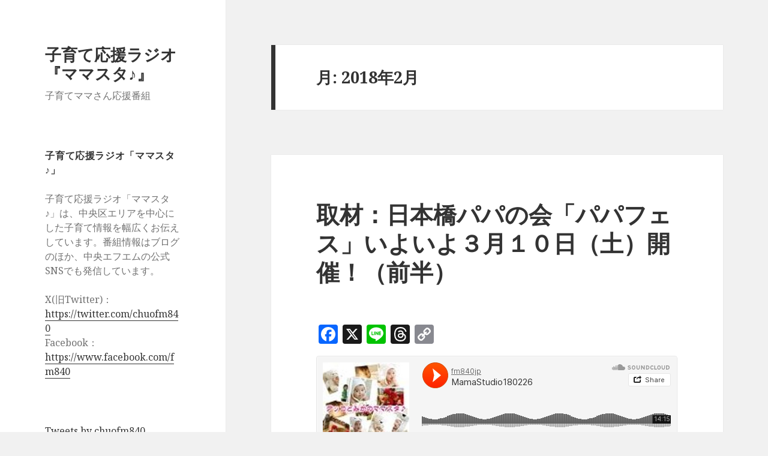

--- FILE ---
content_type: text/html; charset=UTF-8
request_url: http://fm840.jp/blog/mama/2018/02
body_size: 19012
content:
<!DOCTYPE html>
<html lang="ja" class="no-js">
<head>
	<meta charset="UTF-8">
	<meta name="viewport" content="width=device-width">
	<link rel="profile" href="https://gmpg.org/xfn/11">
	<link rel="pingback" href="http://fm840.jp/blog/mama/xmlrpc.php">
	<!--[if lt IE 9]>
	<script src="http://fm840.jp/blog/mama/wp-content/themes/twentyfifteen/js/html5.js?ver=3.7.0"></script>
	<![endif]-->
	<script>(function(html){html.className = html.className.replace(/\bno-js\b/,'js')})(document.documentElement);</script>
<title>2018年2月 &#8211; 子育て応援ラジオ『ママスタ♪』</title>
<meta name='robots' content='max-image-preview:large' />
<link rel='dns-prefetch' href='//static.addtoany.com' />
<link rel='dns-prefetch' href='//stats.wp.com' />
<link rel='dns-prefetch' href='//fonts.googleapis.com' />
<link href='https://fonts.gstatic.com' crossorigin rel='preconnect' />
<script>
window._wpemojiSettings = {"baseUrl":"https:\/\/s.w.org\/images\/core\/emoji\/14.0.0\/72x72\/","ext":".png","svgUrl":"https:\/\/s.w.org\/images\/core\/emoji\/14.0.0\/svg\/","svgExt":".svg","source":{"concatemoji":"http:\/\/fm840.jp\/blog\/mama\/wp-includes\/js\/wp-emoji-release.min.js?ver=6.4.7"}};
/*! This file is auto-generated */
!function(i,n){var o,s,e;function c(e){try{var t={supportTests:e,timestamp:(new Date).valueOf()};sessionStorage.setItem(o,JSON.stringify(t))}catch(e){}}function p(e,t,n){e.clearRect(0,0,e.canvas.width,e.canvas.height),e.fillText(t,0,0);var t=new Uint32Array(e.getImageData(0,0,e.canvas.width,e.canvas.height).data),r=(e.clearRect(0,0,e.canvas.width,e.canvas.height),e.fillText(n,0,0),new Uint32Array(e.getImageData(0,0,e.canvas.width,e.canvas.height).data));return t.every(function(e,t){return e===r[t]})}function u(e,t,n){switch(t){case"flag":return n(e,"\ud83c\udff3\ufe0f\u200d\u26a7\ufe0f","\ud83c\udff3\ufe0f\u200b\u26a7\ufe0f")?!1:!n(e,"\ud83c\uddfa\ud83c\uddf3","\ud83c\uddfa\u200b\ud83c\uddf3")&&!n(e,"\ud83c\udff4\udb40\udc67\udb40\udc62\udb40\udc65\udb40\udc6e\udb40\udc67\udb40\udc7f","\ud83c\udff4\u200b\udb40\udc67\u200b\udb40\udc62\u200b\udb40\udc65\u200b\udb40\udc6e\u200b\udb40\udc67\u200b\udb40\udc7f");case"emoji":return!n(e,"\ud83e\udef1\ud83c\udffb\u200d\ud83e\udef2\ud83c\udfff","\ud83e\udef1\ud83c\udffb\u200b\ud83e\udef2\ud83c\udfff")}return!1}function f(e,t,n){var r="undefined"!=typeof WorkerGlobalScope&&self instanceof WorkerGlobalScope?new OffscreenCanvas(300,150):i.createElement("canvas"),a=r.getContext("2d",{willReadFrequently:!0}),o=(a.textBaseline="top",a.font="600 32px Arial",{});return e.forEach(function(e){o[e]=t(a,e,n)}),o}function t(e){var t=i.createElement("script");t.src=e,t.defer=!0,i.head.appendChild(t)}"undefined"!=typeof Promise&&(o="wpEmojiSettingsSupports",s=["flag","emoji"],n.supports={everything:!0,everythingExceptFlag:!0},e=new Promise(function(e){i.addEventListener("DOMContentLoaded",e,{once:!0})}),new Promise(function(t){var n=function(){try{var e=JSON.parse(sessionStorage.getItem(o));if("object"==typeof e&&"number"==typeof e.timestamp&&(new Date).valueOf()<e.timestamp+604800&&"object"==typeof e.supportTests)return e.supportTests}catch(e){}return null}();if(!n){if("undefined"!=typeof Worker&&"undefined"!=typeof OffscreenCanvas&&"undefined"!=typeof URL&&URL.createObjectURL&&"undefined"!=typeof Blob)try{var e="postMessage("+f.toString()+"("+[JSON.stringify(s),u.toString(),p.toString()].join(",")+"));",r=new Blob([e],{type:"text/javascript"}),a=new Worker(URL.createObjectURL(r),{name:"wpTestEmojiSupports"});return void(a.onmessage=function(e){c(n=e.data),a.terminate(),t(n)})}catch(e){}c(n=f(s,u,p))}t(n)}).then(function(e){for(var t in e)n.supports[t]=e[t],n.supports.everything=n.supports.everything&&n.supports[t],"flag"!==t&&(n.supports.everythingExceptFlag=n.supports.everythingExceptFlag&&n.supports[t]);n.supports.everythingExceptFlag=n.supports.everythingExceptFlag&&!n.supports.flag,n.DOMReady=!1,n.readyCallback=function(){n.DOMReady=!0}}).then(function(){return e}).then(function(){var e;n.supports.everything||(n.readyCallback(),(e=n.source||{}).concatemoji?t(e.concatemoji):e.wpemoji&&e.twemoji&&(t(e.twemoji),t(e.wpemoji)))}))}((window,document),window._wpemojiSettings);
</script>
<link rel='stylesheet' id='twentyfifteen-jetpack-css' href='http://fm840.jp/blog/mama/wp-content/plugins/jetpack/modules/theme-tools/compat/twentyfifteen.css?ver=13.0.1' media='all' />
<style id='wp-emoji-styles-inline-css'>

	img.wp-smiley, img.emoji {
		display: inline !important;
		border: none !important;
		box-shadow: none !important;
		height: 1em !important;
		width: 1em !important;
		margin: 0 0.07em !important;
		vertical-align: -0.1em !important;
		background: none !important;
		padding: 0 !important;
	}
</style>
<link rel='stylesheet' id='wp-block-library-css' href='http://fm840.jp/blog/mama/wp-includes/css/dist/block-library/style.min.css?ver=6.4.7' media='all' />
<style id='wp-block-library-inline-css'>
.has-text-align-justify{text-align:justify;}
</style>
<style id='wp-block-library-theme-inline-css'>
.wp-block-audio figcaption{color:#555;font-size:13px;text-align:center}.is-dark-theme .wp-block-audio figcaption{color:hsla(0,0%,100%,.65)}.wp-block-audio{margin:0 0 1em}.wp-block-code{border:1px solid #ccc;border-radius:4px;font-family:Menlo,Consolas,monaco,monospace;padding:.8em 1em}.wp-block-embed figcaption{color:#555;font-size:13px;text-align:center}.is-dark-theme .wp-block-embed figcaption{color:hsla(0,0%,100%,.65)}.wp-block-embed{margin:0 0 1em}.blocks-gallery-caption{color:#555;font-size:13px;text-align:center}.is-dark-theme .blocks-gallery-caption{color:hsla(0,0%,100%,.65)}.wp-block-image figcaption{color:#555;font-size:13px;text-align:center}.is-dark-theme .wp-block-image figcaption{color:hsla(0,0%,100%,.65)}.wp-block-image{margin:0 0 1em}.wp-block-pullquote{border-bottom:4px solid;border-top:4px solid;color:currentColor;margin-bottom:1.75em}.wp-block-pullquote cite,.wp-block-pullquote footer,.wp-block-pullquote__citation{color:currentColor;font-size:.8125em;font-style:normal;text-transform:uppercase}.wp-block-quote{border-left:.25em solid;margin:0 0 1.75em;padding-left:1em}.wp-block-quote cite,.wp-block-quote footer{color:currentColor;font-size:.8125em;font-style:normal;position:relative}.wp-block-quote.has-text-align-right{border-left:none;border-right:.25em solid;padding-left:0;padding-right:1em}.wp-block-quote.has-text-align-center{border:none;padding-left:0}.wp-block-quote.is-large,.wp-block-quote.is-style-large,.wp-block-quote.is-style-plain{border:none}.wp-block-search .wp-block-search__label{font-weight:700}.wp-block-search__button{border:1px solid #ccc;padding:.375em .625em}:where(.wp-block-group.has-background){padding:1.25em 2.375em}.wp-block-separator.has-css-opacity{opacity:.4}.wp-block-separator{border:none;border-bottom:2px solid;margin-left:auto;margin-right:auto}.wp-block-separator.has-alpha-channel-opacity{opacity:1}.wp-block-separator:not(.is-style-wide):not(.is-style-dots){width:100px}.wp-block-separator.has-background:not(.is-style-dots){border-bottom:none;height:1px}.wp-block-separator.has-background:not(.is-style-wide):not(.is-style-dots){height:2px}.wp-block-table{margin:0 0 1em}.wp-block-table td,.wp-block-table th{word-break:normal}.wp-block-table figcaption{color:#555;font-size:13px;text-align:center}.is-dark-theme .wp-block-table figcaption{color:hsla(0,0%,100%,.65)}.wp-block-video figcaption{color:#555;font-size:13px;text-align:center}.is-dark-theme .wp-block-video figcaption{color:hsla(0,0%,100%,.65)}.wp-block-video{margin:0 0 1em}.wp-block-template-part.has-background{margin-bottom:0;margin-top:0;padding:1.25em 2.375em}
</style>
<link rel='stylesheet' id='mediaelement-css' href='http://fm840.jp/blog/mama/wp-includes/js/mediaelement/mediaelementplayer-legacy.min.css?ver=4.2.17' media='all' />
<link rel='stylesheet' id='wp-mediaelement-css' href='http://fm840.jp/blog/mama/wp-includes/js/mediaelement/wp-mediaelement.min.css?ver=6.4.7' media='all' />
<style id='powerpress-player-block-style-inline-css'>


</style>
<style id='classic-theme-styles-inline-css'>
/*! This file is auto-generated */
.wp-block-button__link{color:#fff;background-color:#32373c;border-radius:9999px;box-shadow:none;text-decoration:none;padding:calc(.667em + 2px) calc(1.333em + 2px);font-size:1.125em}.wp-block-file__button{background:#32373c;color:#fff;text-decoration:none}
</style>
<style id='global-styles-inline-css'>
body{--wp--preset--color--black: #000000;--wp--preset--color--cyan-bluish-gray: #abb8c3;--wp--preset--color--white: #fff;--wp--preset--color--pale-pink: #f78da7;--wp--preset--color--vivid-red: #cf2e2e;--wp--preset--color--luminous-vivid-orange: #ff6900;--wp--preset--color--luminous-vivid-amber: #fcb900;--wp--preset--color--light-green-cyan: #7bdcb5;--wp--preset--color--vivid-green-cyan: #00d084;--wp--preset--color--pale-cyan-blue: #8ed1fc;--wp--preset--color--vivid-cyan-blue: #0693e3;--wp--preset--color--vivid-purple: #9b51e0;--wp--preset--color--dark-gray: #111;--wp--preset--color--light-gray: #f1f1f1;--wp--preset--color--yellow: #f4ca16;--wp--preset--color--dark-brown: #352712;--wp--preset--color--medium-pink: #e53b51;--wp--preset--color--light-pink: #ffe5d1;--wp--preset--color--dark-purple: #2e2256;--wp--preset--color--purple: #674970;--wp--preset--color--blue-gray: #22313f;--wp--preset--color--bright-blue: #55c3dc;--wp--preset--color--light-blue: #e9f2f9;--wp--preset--gradient--vivid-cyan-blue-to-vivid-purple: linear-gradient(135deg,rgba(6,147,227,1) 0%,rgb(155,81,224) 100%);--wp--preset--gradient--light-green-cyan-to-vivid-green-cyan: linear-gradient(135deg,rgb(122,220,180) 0%,rgb(0,208,130) 100%);--wp--preset--gradient--luminous-vivid-amber-to-luminous-vivid-orange: linear-gradient(135deg,rgba(252,185,0,1) 0%,rgba(255,105,0,1) 100%);--wp--preset--gradient--luminous-vivid-orange-to-vivid-red: linear-gradient(135deg,rgba(255,105,0,1) 0%,rgb(207,46,46) 100%);--wp--preset--gradient--very-light-gray-to-cyan-bluish-gray: linear-gradient(135deg,rgb(238,238,238) 0%,rgb(169,184,195) 100%);--wp--preset--gradient--cool-to-warm-spectrum: linear-gradient(135deg,rgb(74,234,220) 0%,rgb(151,120,209) 20%,rgb(207,42,186) 40%,rgb(238,44,130) 60%,rgb(251,105,98) 80%,rgb(254,248,76) 100%);--wp--preset--gradient--blush-light-purple: linear-gradient(135deg,rgb(255,206,236) 0%,rgb(152,150,240) 100%);--wp--preset--gradient--blush-bordeaux: linear-gradient(135deg,rgb(254,205,165) 0%,rgb(254,45,45) 50%,rgb(107,0,62) 100%);--wp--preset--gradient--luminous-dusk: linear-gradient(135deg,rgb(255,203,112) 0%,rgb(199,81,192) 50%,rgb(65,88,208) 100%);--wp--preset--gradient--pale-ocean: linear-gradient(135deg,rgb(255,245,203) 0%,rgb(182,227,212) 50%,rgb(51,167,181) 100%);--wp--preset--gradient--electric-grass: linear-gradient(135deg,rgb(202,248,128) 0%,rgb(113,206,126) 100%);--wp--preset--gradient--midnight: linear-gradient(135deg,rgb(2,3,129) 0%,rgb(40,116,252) 100%);--wp--preset--font-size--small: 13px;--wp--preset--font-size--medium: 20px;--wp--preset--font-size--large: 36px;--wp--preset--font-size--x-large: 42px;--wp--preset--spacing--20: 0.44rem;--wp--preset--spacing--30: 0.67rem;--wp--preset--spacing--40: 1rem;--wp--preset--spacing--50: 1.5rem;--wp--preset--spacing--60: 2.25rem;--wp--preset--spacing--70: 3.38rem;--wp--preset--spacing--80: 5.06rem;--wp--preset--shadow--natural: 6px 6px 9px rgba(0, 0, 0, 0.2);--wp--preset--shadow--deep: 12px 12px 50px rgba(0, 0, 0, 0.4);--wp--preset--shadow--sharp: 6px 6px 0px rgba(0, 0, 0, 0.2);--wp--preset--shadow--outlined: 6px 6px 0px -3px rgba(255, 255, 255, 1), 6px 6px rgba(0, 0, 0, 1);--wp--preset--shadow--crisp: 6px 6px 0px rgba(0, 0, 0, 1);}:where(.is-layout-flex){gap: 0.5em;}:where(.is-layout-grid){gap: 0.5em;}body .is-layout-flow > .alignleft{float: left;margin-inline-start: 0;margin-inline-end: 2em;}body .is-layout-flow > .alignright{float: right;margin-inline-start: 2em;margin-inline-end: 0;}body .is-layout-flow > .aligncenter{margin-left: auto !important;margin-right: auto !important;}body .is-layout-constrained > .alignleft{float: left;margin-inline-start: 0;margin-inline-end: 2em;}body .is-layout-constrained > .alignright{float: right;margin-inline-start: 2em;margin-inline-end: 0;}body .is-layout-constrained > .aligncenter{margin-left: auto !important;margin-right: auto !important;}body .is-layout-constrained > :where(:not(.alignleft):not(.alignright):not(.alignfull)){max-width: var(--wp--style--global--content-size);margin-left: auto !important;margin-right: auto !important;}body .is-layout-constrained > .alignwide{max-width: var(--wp--style--global--wide-size);}body .is-layout-flex{display: flex;}body .is-layout-flex{flex-wrap: wrap;align-items: center;}body .is-layout-flex > *{margin: 0;}body .is-layout-grid{display: grid;}body .is-layout-grid > *{margin: 0;}:where(.wp-block-columns.is-layout-flex){gap: 2em;}:where(.wp-block-columns.is-layout-grid){gap: 2em;}:where(.wp-block-post-template.is-layout-flex){gap: 1.25em;}:where(.wp-block-post-template.is-layout-grid){gap: 1.25em;}.has-black-color{color: var(--wp--preset--color--black) !important;}.has-cyan-bluish-gray-color{color: var(--wp--preset--color--cyan-bluish-gray) !important;}.has-white-color{color: var(--wp--preset--color--white) !important;}.has-pale-pink-color{color: var(--wp--preset--color--pale-pink) !important;}.has-vivid-red-color{color: var(--wp--preset--color--vivid-red) !important;}.has-luminous-vivid-orange-color{color: var(--wp--preset--color--luminous-vivid-orange) !important;}.has-luminous-vivid-amber-color{color: var(--wp--preset--color--luminous-vivid-amber) !important;}.has-light-green-cyan-color{color: var(--wp--preset--color--light-green-cyan) !important;}.has-vivid-green-cyan-color{color: var(--wp--preset--color--vivid-green-cyan) !important;}.has-pale-cyan-blue-color{color: var(--wp--preset--color--pale-cyan-blue) !important;}.has-vivid-cyan-blue-color{color: var(--wp--preset--color--vivid-cyan-blue) !important;}.has-vivid-purple-color{color: var(--wp--preset--color--vivid-purple) !important;}.has-black-background-color{background-color: var(--wp--preset--color--black) !important;}.has-cyan-bluish-gray-background-color{background-color: var(--wp--preset--color--cyan-bluish-gray) !important;}.has-white-background-color{background-color: var(--wp--preset--color--white) !important;}.has-pale-pink-background-color{background-color: var(--wp--preset--color--pale-pink) !important;}.has-vivid-red-background-color{background-color: var(--wp--preset--color--vivid-red) !important;}.has-luminous-vivid-orange-background-color{background-color: var(--wp--preset--color--luminous-vivid-orange) !important;}.has-luminous-vivid-amber-background-color{background-color: var(--wp--preset--color--luminous-vivid-amber) !important;}.has-light-green-cyan-background-color{background-color: var(--wp--preset--color--light-green-cyan) !important;}.has-vivid-green-cyan-background-color{background-color: var(--wp--preset--color--vivid-green-cyan) !important;}.has-pale-cyan-blue-background-color{background-color: var(--wp--preset--color--pale-cyan-blue) !important;}.has-vivid-cyan-blue-background-color{background-color: var(--wp--preset--color--vivid-cyan-blue) !important;}.has-vivid-purple-background-color{background-color: var(--wp--preset--color--vivid-purple) !important;}.has-black-border-color{border-color: var(--wp--preset--color--black) !important;}.has-cyan-bluish-gray-border-color{border-color: var(--wp--preset--color--cyan-bluish-gray) !important;}.has-white-border-color{border-color: var(--wp--preset--color--white) !important;}.has-pale-pink-border-color{border-color: var(--wp--preset--color--pale-pink) !important;}.has-vivid-red-border-color{border-color: var(--wp--preset--color--vivid-red) !important;}.has-luminous-vivid-orange-border-color{border-color: var(--wp--preset--color--luminous-vivid-orange) !important;}.has-luminous-vivid-amber-border-color{border-color: var(--wp--preset--color--luminous-vivid-amber) !important;}.has-light-green-cyan-border-color{border-color: var(--wp--preset--color--light-green-cyan) !important;}.has-vivid-green-cyan-border-color{border-color: var(--wp--preset--color--vivid-green-cyan) !important;}.has-pale-cyan-blue-border-color{border-color: var(--wp--preset--color--pale-cyan-blue) !important;}.has-vivid-cyan-blue-border-color{border-color: var(--wp--preset--color--vivid-cyan-blue) !important;}.has-vivid-purple-border-color{border-color: var(--wp--preset--color--vivid-purple) !important;}.has-vivid-cyan-blue-to-vivid-purple-gradient-background{background: var(--wp--preset--gradient--vivid-cyan-blue-to-vivid-purple) !important;}.has-light-green-cyan-to-vivid-green-cyan-gradient-background{background: var(--wp--preset--gradient--light-green-cyan-to-vivid-green-cyan) !important;}.has-luminous-vivid-amber-to-luminous-vivid-orange-gradient-background{background: var(--wp--preset--gradient--luminous-vivid-amber-to-luminous-vivid-orange) !important;}.has-luminous-vivid-orange-to-vivid-red-gradient-background{background: var(--wp--preset--gradient--luminous-vivid-orange-to-vivid-red) !important;}.has-very-light-gray-to-cyan-bluish-gray-gradient-background{background: var(--wp--preset--gradient--very-light-gray-to-cyan-bluish-gray) !important;}.has-cool-to-warm-spectrum-gradient-background{background: var(--wp--preset--gradient--cool-to-warm-spectrum) !important;}.has-blush-light-purple-gradient-background{background: var(--wp--preset--gradient--blush-light-purple) !important;}.has-blush-bordeaux-gradient-background{background: var(--wp--preset--gradient--blush-bordeaux) !important;}.has-luminous-dusk-gradient-background{background: var(--wp--preset--gradient--luminous-dusk) !important;}.has-pale-ocean-gradient-background{background: var(--wp--preset--gradient--pale-ocean) !important;}.has-electric-grass-gradient-background{background: var(--wp--preset--gradient--electric-grass) !important;}.has-midnight-gradient-background{background: var(--wp--preset--gradient--midnight) !important;}.has-small-font-size{font-size: var(--wp--preset--font-size--small) !important;}.has-medium-font-size{font-size: var(--wp--preset--font-size--medium) !important;}.has-large-font-size{font-size: var(--wp--preset--font-size--large) !important;}.has-x-large-font-size{font-size: var(--wp--preset--font-size--x-large) !important;}
.wp-block-navigation a:where(:not(.wp-element-button)){color: inherit;}
:where(.wp-block-post-template.is-layout-flex){gap: 1.25em;}:where(.wp-block-post-template.is-layout-grid){gap: 1.25em;}
:where(.wp-block-columns.is-layout-flex){gap: 2em;}:where(.wp-block-columns.is-layout-grid){gap: 2em;}
.wp-block-pullquote{font-size: 1.5em;line-height: 1.6;}
</style>
<link rel='stylesheet' id='twentyfifteen-fonts-css' href='https://fonts.googleapis.com/css?family=Noto+Sans%3A400italic%2C700italic%2C400%2C700%7CNoto+Serif%3A400italic%2C700italic%2C400%2C700%7CInconsolata%3A400%2C700&#038;subset=latin%2Clatin-ext&#038;display=fallback' media='all' />
<link rel='stylesheet' id='genericons-css' href='http://fm840.jp/blog/mama/wp-content/plugins/jetpack/_inc/genericons/genericons/genericons.css?ver=3.1' media='all' />
<link rel='stylesheet' id='twentyfifteen-style-css' href='http://fm840.jp/blog/mama/wp-content/themes/twentyfifteen/style.css?ver=20201208' media='all' />
<link rel='stylesheet' id='twentyfifteen-block-style-css' href='http://fm840.jp/blog/mama/wp-content/themes/twentyfifteen/css/blocks.css?ver=20190102' media='all' />
<!--[if lt IE 9]>
<link rel='stylesheet' id='twentyfifteen-ie-css' href='http://fm840.jp/blog/mama/wp-content/themes/twentyfifteen/css/ie.css?ver=20170916' media='all' />
<![endif]-->
<!--[if lt IE 8]>
<link rel='stylesheet' id='twentyfifteen-ie7-css' href='http://fm840.jp/blog/mama/wp-content/themes/twentyfifteen/css/ie7.css?ver=20141210' media='all' />
<![endif]-->
<link rel='stylesheet' id='addtoany-css' href='http://fm840.jp/blog/mama/wp-content/plugins/add-to-any/addtoany.min.css?ver=1.16' media='all' />
<script src="https://ajax.googleapis.com/ajax/libs/prototype/1.7.1.0/prototype.js?ver=1.7.1" id="prototype-js"></script>
<script src="https://ajax.googleapis.com/ajax/libs/scriptaculous/1.9.0/scriptaculous.js?ver=1.9.0" id="scriptaculous-root-js"></script>
<script src="https://ajax.googleapis.com/ajax/libs/scriptaculous/1.9.0/effects.js?ver=1.9.0" id="scriptaculous-effects-js"></script>
<script src="http://fm840.jp/blog/mama/wp-content/plugins/lightbox-2/lightbox.js?ver=1.8" id="lightbox-js"></script>
<script id="addtoany-core-js-before">
window.a2a_config=window.a2a_config||{};a2a_config.callbacks=[];a2a_config.overlays=[];a2a_config.templates={};a2a_localize = {
	Share: "共有",
	Save: "ブックマーク",
	Subscribe: "購読",
	Email: "メール",
	Bookmark: "ブックマーク",
	ShowAll: "すべて表示する",
	ShowLess: "小さく表示する",
	FindServices: "サービスを探す",
	FindAnyServiceToAddTo: "追加するサービスを今すぐ探す",
	PoweredBy: "Powered by",
	ShareViaEmail: "メールでシェアする",
	SubscribeViaEmail: "メールで購読する",
	BookmarkInYourBrowser: "ブラウザにブックマーク",
	BookmarkInstructions: "このページをブックマークするには、 Ctrl+D または \u2318+D を押下。",
	AddToYourFavorites: "お気に入りに追加",
	SendFromWebOrProgram: "任意のメールアドレスまたはメールプログラムから送信",
	EmailProgram: "メールプログラム",
	More: "詳細&#8230;",
	ThanksForSharing: "共有ありがとうございます !",
	ThanksForFollowing: "フォローありがとうございます !"
};

a2a_config.callbacks.push({ready:function(){document.querySelectorAll(".a2a_s_undefined").forEach(function(emptyIcon){emptyIcon.parentElement.style.display="none";})}});
</script>
<script async src="https://static.addtoany.com/menu/page.js" id="addtoany-core-js"></script>
<script src="http://fm840.jp/blog/mama/wp-includes/js/jquery/jquery.min.js?ver=3.7.1" id="jquery-core-js"></script>
<script src="http://fm840.jp/blog/mama/wp-includes/js/jquery/jquery-migrate.min.js?ver=3.4.1" id="jquery-migrate-js"></script>
<script async src="http://fm840.jp/blog/mama/wp-content/plugins/add-to-any/addtoany.min.js?ver=1.1" id="addtoany-jquery-js"></script>
<link rel="https://api.w.org/" href="http://fm840.jp/blog/mama/wp-json/" /><link rel="EditURI" type="application/rsd+xml" title="RSD" href="http://fm840.jp/blog/mama/xmlrpc.php?rsd" />
<meta name="generator" content="WordPress 6.4.7" />

	<!-- begin lightbox scripts -->
	<script type="text/javascript">
    //<![CDATA[
    document.write('<link rel="stylesheet" href="http://fm840.jp/blog/mama/wp-content/plugins/lightbox-2/Themes/White/lightbox.css" type="text/css" media="screen" />');
    //]]>
    </script>
	<!-- end lightbox scripts -->
<script type="text/javascript"><!--
function powerpress_pinw(pinw_url){window.open(pinw_url, 'PowerPressPlayer','toolbar=0,status=0,resizable=1,width=460,height=320');	return false;}
//-->
</script>
	<style>img#wpstats{display:none}</style>
		
<!-- Jetpack Open Graph Tags -->
<meta property="og:type" content="website" />
<meta property="og:title" content="2018年2月 &#8211; 子育て応援ラジオ『ママスタ♪』" />
<meta property="og:site_name" content="子育て応援ラジオ『ママスタ♪』" />
<meta property="og:image" content="https://s0.wp.com/i/blank.jpg" />
<meta property="og:image:alt" content="" />
<meta property="og:locale" content="ja_JP" />

<!-- End Jetpack Open Graph Tags -->
</head>

<body class="archive date wp-embed-responsive">
<div id="page" class="hfeed site">
	<a class="skip-link screen-reader-text" href="#content">コンテンツへスキップ</a>

	<div id="sidebar" class="sidebar">
		<header id="masthead" class="site-header" role="banner">
			<div class="site-branding">
										<p class="site-title"><a href="http://fm840.jp/blog/mama/" rel="home">子育て応援ラジオ『ママスタ♪』</a></p>
												<p class="site-description">子育てママさん応援番組</p>
										<button class="secondary-toggle">﻿メニューとウィジェット</button>
			</div><!-- .site-branding -->
		</header><!-- .site-header -->

			<div id="secondary" class="secondary">

		
		
					<div id="widget-area" class="widget-area" role="complementary">
				<aside id="text-6" class="widget widget_text"><h2 class="widget-title">子育て応援ラジオ「ママスタ♪」</h2>			<div class="textwidget"><p>子育て応援ラジオ「ママスタ♪」は、中央区エリアを中心にした子育て情報を幅広くお伝えしています。番組情報はブログのほか、中央エフエムの公式SNSでも発信しています。</p>
<p>X(旧Twitter)：<a href="https://twitter.com/chuofm840" target="_blank" rel="noopener">https://twitter.com/chuofm840</a><br />
Facebook：<a href="https://www.facebook.com/fm840" target="_blank" rel="noopener">https://www.facebook.com/fm840</a></p>
</div>
		</aside><aside id="block-2" class="widget widget_block">
<figure class="wp-block-embed is-type-rich is-provider-twitter wp-block-embed-twitter"><div class="wp-block-embed__wrapper">
<a class="twitter-timeline" data-width="660" data-height="990" data-dnt="true" href="https://twitter.com/chuofm840?ref_src=twsrc%5Etfw">Tweets by chuofm840</a><script async src="https://platform.twitter.com/widgets.js" charset="utf-8"></script>
</div></figure>
</aside><aside id="text-3" class="widget widget_text"><h2 class="widget-title">リンク</h2>			<div class="textwidget"><a href="http://www.dunksoft.com" target="blank" rel="noopener"><img src="http://fm840.jp/blog/mama/wp-content/uploads/2010/07/banner_dunksoft.jpg"></a></div>
		</aside><aside id="text-5" class="widget widget_text"><h2 class="widget-title">番組オープニング曲・ＢＧＭ</h2>			<div class="textwidget">2013年よりママスタのオープニング曲とBGMが変わりました。<br>
南澤大介さんのご好意により、インターネット上でも音楽付きでお聴きいただけます。<br>
南澤大介公式ホームページ：<br>
<a href="http://www.bsvmusic.com/" target="blank" rel="noopener">http://www.bsvmusic.com/</a></div>
		</aside><aside id="search-3" class="widget widget_search"><form role="search" method="get" class="search-form" action="http://fm840.jp/blog/mama/">
				<label>
					<span class="screen-reader-text">検索:</span>
					<input type="search" class="search-field" placeholder="検索&hellip;" value="" name="s" />
				</label>
				<input type="submit" class="search-submit screen-reader-text" value="検索" />
			</form></aside>
		<aside id="recent-posts-4" class="widget widget_recent_entries">
		<h2 class="widget-title">最近の投稿</h2><nav aria-label="最近の投稿">
		<ul>
											<li>
					<a href="http://fm840.jp/blog/mama/2026/01/19/10258">ママッミーティング ～ 子どもとおとなの居場所「かなで」主宰 ～ 足立佳苗さん①</a>
									</li>
											<li>
					<a href="http://fm840.jp/blog/mama/2026/01/12/10251">「ブーケ２１に行ってみよう！〜後編」ゲスト：中央区総務部総務課長 小林寛久さん</a>
									</li>
											<li>
					<a href="http://fm840.jp/blog/mama/2026/01/05/10249">「ブーケ２１に行ってみよう！〜前編」ゲスト：中央区総務部総務課長 小林寛久さん</a>
									</li>
											<li>
					<a href="http://fm840.jp/blog/mama/2025/12/29/10247">ママスタ♪年末スペシャル〜後編</a>
									</li>
											<li>
					<a href="http://fm840.jp/blog/mama/2025/12/22/10245">ママスタ♪年末スペシャル〜前編</a>
									</li>
					</ul>

		</nav></aside><aside id="archives-3" class="widget widget_archive"><h2 class="widget-title">アーカイブ</h2><nav aria-label="アーカイブ">
			<ul>
					<li><a href='http://fm840.jp/blog/mama/2026/01'>2026年1月</a></li>
	<li><a href='http://fm840.jp/blog/mama/2025/12'>2025年12月</a></li>
	<li><a href='http://fm840.jp/blog/mama/2025/11'>2025年11月</a></li>
	<li><a href='http://fm840.jp/blog/mama/2025/10'>2025年10月</a></li>
	<li><a href='http://fm840.jp/blog/mama/2025/09'>2025年9月</a></li>
	<li><a href='http://fm840.jp/blog/mama/2025/08'>2025年8月</a></li>
	<li><a href='http://fm840.jp/blog/mama/2025/07'>2025年7月</a></li>
	<li><a href='http://fm840.jp/blog/mama/2025/06'>2025年6月</a></li>
	<li><a href='http://fm840.jp/blog/mama/2025/05'>2025年5月</a></li>
	<li><a href='http://fm840.jp/blog/mama/2025/04'>2025年4月</a></li>
	<li><a href='http://fm840.jp/blog/mama/2025/03'>2025年3月</a></li>
	<li><a href='http://fm840.jp/blog/mama/2025/02'>2025年2月</a></li>
	<li><a href='http://fm840.jp/blog/mama/2025/01'>2025年1月</a></li>
	<li><a href='http://fm840.jp/blog/mama/2024/12'>2024年12月</a></li>
	<li><a href='http://fm840.jp/blog/mama/2024/11'>2024年11月</a></li>
	<li><a href='http://fm840.jp/blog/mama/2024/10'>2024年10月</a></li>
	<li><a href='http://fm840.jp/blog/mama/2024/09'>2024年9月</a></li>
	<li><a href='http://fm840.jp/blog/mama/2024/08'>2024年8月</a></li>
	<li><a href='http://fm840.jp/blog/mama/2024/07'>2024年7月</a></li>
	<li><a href='http://fm840.jp/blog/mama/2024/06'>2024年6月</a></li>
	<li><a href='http://fm840.jp/blog/mama/2024/05'>2024年5月</a></li>
	<li><a href='http://fm840.jp/blog/mama/2024/04'>2024年4月</a></li>
	<li><a href='http://fm840.jp/blog/mama/2024/03'>2024年3月</a></li>
	<li><a href='http://fm840.jp/blog/mama/2024/02'>2024年2月</a></li>
	<li><a href='http://fm840.jp/blog/mama/2024/01'>2024年1月</a></li>
	<li><a href='http://fm840.jp/blog/mama/2023/12'>2023年12月</a></li>
	<li><a href='http://fm840.jp/blog/mama/2023/11'>2023年11月</a></li>
	<li><a href='http://fm840.jp/blog/mama/2023/10'>2023年10月</a></li>
	<li><a href='http://fm840.jp/blog/mama/2023/09'>2023年9月</a></li>
	<li><a href='http://fm840.jp/blog/mama/2023/08'>2023年8月</a></li>
	<li><a href='http://fm840.jp/blog/mama/2023/07'>2023年7月</a></li>
	<li><a href='http://fm840.jp/blog/mama/2023/06'>2023年6月</a></li>
	<li><a href='http://fm840.jp/blog/mama/2023/05'>2023年5月</a></li>
	<li><a href='http://fm840.jp/blog/mama/2023/04'>2023年4月</a></li>
	<li><a href='http://fm840.jp/blog/mama/2023/03'>2023年3月</a></li>
	<li><a href='http://fm840.jp/blog/mama/2023/02'>2023年2月</a></li>
	<li><a href='http://fm840.jp/blog/mama/2023/01'>2023年1月</a></li>
	<li><a href='http://fm840.jp/blog/mama/2022/12'>2022年12月</a></li>
	<li><a href='http://fm840.jp/blog/mama/2022/11'>2022年11月</a></li>
	<li><a href='http://fm840.jp/blog/mama/2022/10'>2022年10月</a></li>
	<li><a href='http://fm840.jp/blog/mama/2022/09'>2022年9月</a></li>
	<li><a href='http://fm840.jp/blog/mama/2022/08'>2022年8月</a></li>
	<li><a href='http://fm840.jp/blog/mama/2022/07'>2022年7月</a></li>
	<li><a href='http://fm840.jp/blog/mama/2022/06'>2022年6月</a></li>
	<li><a href='http://fm840.jp/blog/mama/2022/05'>2022年5月</a></li>
	<li><a href='http://fm840.jp/blog/mama/2022/04'>2022年4月</a></li>
	<li><a href='http://fm840.jp/blog/mama/2022/03'>2022年3月</a></li>
	<li><a href='http://fm840.jp/blog/mama/2022/02'>2022年2月</a></li>
	<li><a href='http://fm840.jp/blog/mama/2022/01'>2022年1月</a></li>
	<li><a href='http://fm840.jp/blog/mama/2021/12'>2021年12月</a></li>
	<li><a href='http://fm840.jp/blog/mama/2021/11'>2021年11月</a></li>
	<li><a href='http://fm840.jp/blog/mama/2021/10'>2021年10月</a></li>
	<li><a href='http://fm840.jp/blog/mama/2021/09'>2021年9月</a></li>
	<li><a href='http://fm840.jp/blog/mama/2021/08'>2021年8月</a></li>
	<li><a href='http://fm840.jp/blog/mama/2021/07'>2021年7月</a></li>
	<li><a href='http://fm840.jp/blog/mama/2021/06'>2021年6月</a></li>
	<li><a href='http://fm840.jp/blog/mama/2021/05'>2021年5月</a></li>
	<li><a href='http://fm840.jp/blog/mama/2021/04'>2021年4月</a></li>
	<li><a href='http://fm840.jp/blog/mama/2021/03'>2021年3月</a></li>
	<li><a href='http://fm840.jp/blog/mama/2021/02'>2021年2月</a></li>
	<li><a href='http://fm840.jp/blog/mama/2021/01'>2021年1月</a></li>
	<li><a href='http://fm840.jp/blog/mama/2020/12'>2020年12月</a></li>
	<li><a href='http://fm840.jp/blog/mama/2020/11'>2020年11月</a></li>
	<li><a href='http://fm840.jp/blog/mama/2020/10'>2020年10月</a></li>
	<li><a href='http://fm840.jp/blog/mama/2020/09'>2020年9月</a></li>
	<li><a href='http://fm840.jp/blog/mama/2020/08'>2020年8月</a></li>
	<li><a href='http://fm840.jp/blog/mama/2020/07'>2020年7月</a></li>
	<li><a href='http://fm840.jp/blog/mama/2020/06'>2020年6月</a></li>
	<li><a href='http://fm840.jp/blog/mama/2020/05'>2020年5月</a></li>
	<li><a href='http://fm840.jp/blog/mama/2020/04'>2020年4月</a></li>
	<li><a href='http://fm840.jp/blog/mama/2020/03'>2020年3月</a></li>
	<li><a href='http://fm840.jp/blog/mama/2020/02'>2020年2月</a></li>
	<li><a href='http://fm840.jp/blog/mama/2020/01'>2020年1月</a></li>
	<li><a href='http://fm840.jp/blog/mama/2019/12'>2019年12月</a></li>
	<li><a href='http://fm840.jp/blog/mama/2019/11'>2019年11月</a></li>
	<li><a href='http://fm840.jp/blog/mama/2019/10'>2019年10月</a></li>
	<li><a href='http://fm840.jp/blog/mama/2019/09'>2019年9月</a></li>
	<li><a href='http://fm840.jp/blog/mama/2019/08'>2019年8月</a></li>
	<li><a href='http://fm840.jp/blog/mama/2019/07'>2019年7月</a></li>
	<li><a href='http://fm840.jp/blog/mama/2019/06'>2019年6月</a></li>
	<li><a href='http://fm840.jp/blog/mama/2019/05'>2019年5月</a></li>
	<li><a href='http://fm840.jp/blog/mama/2019/04'>2019年4月</a></li>
	<li><a href='http://fm840.jp/blog/mama/2019/03'>2019年3月</a></li>
	<li><a href='http://fm840.jp/blog/mama/2019/02'>2019年2月</a></li>
	<li><a href='http://fm840.jp/blog/mama/2019/01'>2019年1月</a></li>
	<li><a href='http://fm840.jp/blog/mama/2018/12'>2018年12月</a></li>
	<li><a href='http://fm840.jp/blog/mama/2018/11'>2018年11月</a></li>
	<li><a href='http://fm840.jp/blog/mama/2018/10'>2018年10月</a></li>
	<li><a href='http://fm840.jp/blog/mama/2018/09'>2018年9月</a></li>
	<li><a href='http://fm840.jp/blog/mama/2018/08'>2018年8月</a></li>
	<li><a href='http://fm840.jp/blog/mama/2018/07'>2018年7月</a></li>
	<li><a href='http://fm840.jp/blog/mama/2018/06'>2018年6月</a></li>
	<li><a href='http://fm840.jp/blog/mama/2018/05'>2018年5月</a></li>
	<li><a href='http://fm840.jp/blog/mama/2018/04'>2018年4月</a></li>
	<li><a href='http://fm840.jp/blog/mama/2018/03'>2018年3月</a></li>
	<li><a href='http://fm840.jp/blog/mama/2018/02' aria-current="page">2018年2月</a></li>
	<li><a href='http://fm840.jp/blog/mama/2018/01'>2018年1月</a></li>
	<li><a href='http://fm840.jp/blog/mama/2017/12'>2017年12月</a></li>
	<li><a href='http://fm840.jp/blog/mama/2017/11'>2017年11月</a></li>
	<li><a href='http://fm840.jp/blog/mama/2017/10'>2017年10月</a></li>
	<li><a href='http://fm840.jp/blog/mama/2017/09'>2017年9月</a></li>
	<li><a href='http://fm840.jp/blog/mama/2017/08'>2017年8月</a></li>
	<li><a href='http://fm840.jp/blog/mama/2017/07'>2017年7月</a></li>
	<li><a href='http://fm840.jp/blog/mama/2017/06'>2017年6月</a></li>
	<li><a href='http://fm840.jp/blog/mama/2017/05'>2017年5月</a></li>
	<li><a href='http://fm840.jp/blog/mama/2017/04'>2017年4月</a></li>
	<li><a href='http://fm840.jp/blog/mama/2017/03'>2017年3月</a></li>
	<li><a href='http://fm840.jp/blog/mama/2017/02'>2017年2月</a></li>
	<li><a href='http://fm840.jp/blog/mama/2017/01'>2017年1月</a></li>
	<li><a href='http://fm840.jp/blog/mama/2016/12'>2016年12月</a></li>
	<li><a href='http://fm840.jp/blog/mama/2016/11'>2016年11月</a></li>
	<li><a href='http://fm840.jp/blog/mama/2016/10'>2016年10月</a></li>
	<li><a href='http://fm840.jp/blog/mama/2016/09'>2016年9月</a></li>
	<li><a href='http://fm840.jp/blog/mama/2016/08'>2016年8月</a></li>
	<li><a href='http://fm840.jp/blog/mama/2016/07'>2016年7月</a></li>
	<li><a href='http://fm840.jp/blog/mama/2016/06'>2016年6月</a></li>
	<li><a href='http://fm840.jp/blog/mama/2016/05'>2016年5月</a></li>
	<li><a href='http://fm840.jp/blog/mama/2016/04'>2016年4月</a></li>
	<li><a href='http://fm840.jp/blog/mama/2016/03'>2016年3月</a></li>
	<li><a href='http://fm840.jp/blog/mama/2016/02'>2016年2月</a></li>
	<li><a href='http://fm840.jp/blog/mama/2016/01'>2016年1月</a></li>
	<li><a href='http://fm840.jp/blog/mama/2015/12'>2015年12月</a></li>
	<li><a href='http://fm840.jp/blog/mama/2015/11'>2015年11月</a></li>
	<li><a href='http://fm840.jp/blog/mama/2015/10'>2015年10月</a></li>
	<li><a href='http://fm840.jp/blog/mama/2015/09'>2015年9月</a></li>
	<li><a href='http://fm840.jp/blog/mama/2015/08'>2015年8月</a></li>
	<li><a href='http://fm840.jp/blog/mama/2015/07'>2015年7月</a></li>
	<li><a href='http://fm840.jp/blog/mama/2015/06'>2015年6月</a></li>
	<li><a href='http://fm840.jp/blog/mama/2015/05'>2015年5月</a></li>
	<li><a href='http://fm840.jp/blog/mama/2015/04'>2015年4月</a></li>
	<li><a href='http://fm840.jp/blog/mama/2015/03'>2015年3月</a></li>
	<li><a href='http://fm840.jp/blog/mama/2015/02'>2015年2月</a></li>
	<li><a href='http://fm840.jp/blog/mama/2015/01'>2015年1月</a></li>
	<li><a href='http://fm840.jp/blog/mama/2014/12'>2014年12月</a></li>
	<li><a href='http://fm840.jp/blog/mama/2014/11'>2014年11月</a></li>
	<li><a href='http://fm840.jp/blog/mama/2014/10'>2014年10月</a></li>
	<li><a href='http://fm840.jp/blog/mama/2014/09'>2014年9月</a></li>
	<li><a href='http://fm840.jp/blog/mama/2014/08'>2014年8月</a></li>
	<li><a href='http://fm840.jp/blog/mama/2014/07'>2014年7月</a></li>
	<li><a href='http://fm840.jp/blog/mama/2014/06'>2014年6月</a></li>
	<li><a href='http://fm840.jp/blog/mama/2014/05'>2014年5月</a></li>
	<li><a href='http://fm840.jp/blog/mama/2014/04'>2014年4月</a></li>
	<li><a href='http://fm840.jp/blog/mama/2014/03'>2014年3月</a></li>
	<li><a href='http://fm840.jp/blog/mama/2014/02'>2014年2月</a></li>
	<li><a href='http://fm840.jp/blog/mama/2014/01'>2014年1月</a></li>
	<li><a href='http://fm840.jp/blog/mama/2013/12'>2013年12月</a></li>
	<li><a href='http://fm840.jp/blog/mama/2013/11'>2013年11月</a></li>
	<li><a href='http://fm840.jp/blog/mama/2013/10'>2013年10月</a></li>
	<li><a href='http://fm840.jp/blog/mama/2013/09'>2013年9月</a></li>
	<li><a href='http://fm840.jp/blog/mama/2013/08'>2013年8月</a></li>
	<li><a href='http://fm840.jp/blog/mama/2013/07'>2013年7月</a></li>
	<li><a href='http://fm840.jp/blog/mama/2013/06'>2013年6月</a></li>
	<li><a href='http://fm840.jp/blog/mama/2013/05'>2013年5月</a></li>
	<li><a href='http://fm840.jp/blog/mama/2013/04'>2013年4月</a></li>
	<li><a href='http://fm840.jp/blog/mama/2013/03'>2013年3月</a></li>
	<li><a href='http://fm840.jp/blog/mama/2013/02'>2013年2月</a></li>
	<li><a href='http://fm840.jp/blog/mama/2013/01'>2013年1月</a></li>
	<li><a href='http://fm840.jp/blog/mama/2012/12'>2012年12月</a></li>
	<li><a href='http://fm840.jp/blog/mama/2012/11'>2012年11月</a></li>
	<li><a href='http://fm840.jp/blog/mama/2012/10'>2012年10月</a></li>
	<li><a href='http://fm840.jp/blog/mama/2012/09'>2012年9月</a></li>
	<li><a href='http://fm840.jp/blog/mama/2012/08'>2012年8月</a></li>
	<li><a href='http://fm840.jp/blog/mama/2012/07'>2012年7月</a></li>
	<li><a href='http://fm840.jp/blog/mama/2012/06'>2012年6月</a></li>
	<li><a href='http://fm840.jp/blog/mama/2012/05'>2012年5月</a></li>
	<li><a href='http://fm840.jp/blog/mama/2012/04'>2012年4月</a></li>
	<li><a href='http://fm840.jp/blog/mama/2012/03'>2012年3月</a></li>
	<li><a href='http://fm840.jp/blog/mama/2012/02'>2012年2月</a></li>
	<li><a href='http://fm840.jp/blog/mama/2012/01'>2012年1月</a></li>
	<li><a href='http://fm840.jp/blog/mama/2011/12'>2011年12月</a></li>
	<li><a href='http://fm840.jp/blog/mama/2011/11'>2011年11月</a></li>
	<li><a href='http://fm840.jp/blog/mama/2011/10'>2011年10月</a></li>
	<li><a href='http://fm840.jp/blog/mama/2011/09'>2011年9月</a></li>
	<li><a href='http://fm840.jp/blog/mama/2011/08'>2011年8月</a></li>
	<li><a href='http://fm840.jp/blog/mama/2011/07'>2011年7月</a></li>
	<li><a href='http://fm840.jp/blog/mama/2011/06'>2011年6月</a></li>
	<li><a href='http://fm840.jp/blog/mama/2011/05'>2011年5月</a></li>
	<li><a href='http://fm840.jp/blog/mama/2011/04'>2011年4月</a></li>
	<li><a href='http://fm840.jp/blog/mama/2011/03'>2011年3月</a></li>
	<li><a href='http://fm840.jp/blog/mama/2011/02'>2011年2月</a></li>
	<li><a href='http://fm840.jp/blog/mama/2011/01'>2011年1月</a></li>
	<li><a href='http://fm840.jp/blog/mama/2010/12'>2010年12月</a></li>
	<li><a href='http://fm840.jp/blog/mama/2010/11'>2010年11月</a></li>
	<li><a href='http://fm840.jp/blog/mama/2010/10'>2010年10月</a></li>
	<li><a href='http://fm840.jp/blog/mama/2010/09'>2010年9月</a></li>
	<li><a href='http://fm840.jp/blog/mama/2010/08'>2010年8月</a></li>
	<li><a href='http://fm840.jp/blog/mama/2010/07'>2010年7月</a></li>
	<li><a href='http://fm840.jp/blog/mama/2010/06'>2010年6月</a></li>
	<li><a href='http://fm840.jp/blog/mama/2010/05'>2010年5月</a></li>
	<li><a href='http://fm840.jp/blog/mama/2010/04'>2010年4月</a></li>
	<li><a href='http://fm840.jp/blog/mama/2010/03'>2010年3月</a></li>
	<li><a href='http://fm840.jp/blog/mama/2010/02'>2010年2月</a></li>
	<li><a href='http://fm840.jp/blog/mama/2010/01'>2010年1月</a></li>
	<li><a href='http://fm840.jp/blog/mama/2009/12'>2009年12月</a></li>
	<li><a href='http://fm840.jp/blog/mama/2009/11'>2009年11月</a></li>
	<li><a href='http://fm840.jp/blog/mama/2009/09'>2009年9月</a></li>
			</ul>

			</nav></aside><aside id="linkcat-3" class="widget widget_links"><h2 class="widget-title">番組リンク</h2>
	<ul class='xoxo blogroll'>
<li><a href="http://fm840.jp/blog/hello/" rel="noopener" target="_blank"><img src="http://fm840.jp/blog/mama/wp-content/uploads/2009/10/hello_link_br.jpg"  alt="Hello ! RADIO CITY"  /></a></li>
<li><a href="http://fm840.jp/blog/rita-iota/" rel="noopener" target="_blank"><img src="http://fm840.jp/blog/mama/wp-content/uploads/2009/10/rita_link_br.jpg"  alt="Pousa Tempo"  /></a></li>
<li><a href="http://fm840.jp/blog/swim/" rel="noopener" target="_blank"><img src="http://fm840.jp/blog/mama/wp-content/uploads/2010/01/swim_link_br.jpg"  alt="swim on the Radio"  /></a></li>
<li><a href="http://fm840.jp/" rel="noopener" target="_blank"><img src="http://fm840.jp/blog/mama/wp-content/uploads/2009/10/hp_link_br.jpg"  alt="中央エフエムラジオシティ"  /></a></li>
<li><a href="http://fm840.jp/blog/rynten/" rel="noopener" target="_blank"><img src="http://fm840.jp/blog/mama/wp-content/uploads/2009/10/rynten_link_br.jpg"  alt="岡崎倫典の Acoustic Wind"  /></a></li>
<li><a href="http://fm840.jp/blog/bijin/" rel="noopener" target="_blank"><img src="http://fm840.jp/blog/mama/wp-content/uploads/2009/10/saru_link_br.jpg"  alt="昔美人暦"  /></a></li>

	</ul>
</aside>
<aside id="block-3" class="widget widget_block">
<ul class="wp-block-social-links is-layout-flex wp-block-social-links-is-layout-flex"></ul>
</aside><aside id="block-4" class="widget widget_block"></aside>			</div><!-- .widget-area -->
		
	</div><!-- .secondary -->

	</div><!-- .sidebar -->

	<div id="content" class="site-content">

	<section id="primary" class="content-area">
		<main id="main" class="site-main" role="main">

		
			<header class="page-header">
				<h1 class="page-title">月: <span>2018年2月</span></h1>			</header><!-- .page-header -->

			
<article id="post-5809" class="post-5809 post type-post status-publish format-standard hentry category-mama">
	
	<header class="entry-header">
		<h2 class="entry-title"><a href="http://fm840.jp/blog/mama/2018/02/26/5809" rel="bookmark">取材：日本橋パパの会「パパフェス」いよいよ３月１０日（土）開催！（前半）</a></h2>	</header><!-- .entry-header -->

	<div class="entry-content">
		<div class="addtoany_share_save_container addtoany_content addtoany_content_top"><div class="a2a_kit a2a_kit_size_32 addtoany_list" data-a2a-url="http://fm840.jp/blog/mama/2018/02/26/5809" data-a2a-title="取材：日本橋パパの会「パパフェス」いよいよ３月１０日（土）開催！（前半）"><a class="a2a_button_facebook" href="https://www.addtoany.com/add_to/facebook?linkurl=http%3A%2F%2Ffm840.jp%2Fblog%2Fmama%2F2018%2F02%2F26%2F5809&amp;linkname=%E5%8F%96%E6%9D%90%EF%BC%9A%E6%97%A5%E6%9C%AC%E6%A9%8B%E3%83%91%E3%83%91%E3%81%AE%E4%BC%9A%E3%80%8C%E3%83%91%E3%83%91%E3%83%95%E3%82%A7%E3%82%B9%E3%80%8D%E3%81%84%E3%82%88%E3%81%84%E3%82%88%EF%BC%93%E6%9C%88%EF%BC%91%EF%BC%90%E6%97%A5%EF%BC%88%E5%9C%9F%EF%BC%89%E9%96%8B%E5%82%AC%EF%BC%81%EF%BC%88%E5%89%8D%E5%8D%8A%EF%BC%89" title="Facebook" rel="nofollow noopener" target="_blank"></a><a class="a2a_button_x" href="https://www.addtoany.com/add_to/x?linkurl=http%3A%2F%2Ffm840.jp%2Fblog%2Fmama%2F2018%2F02%2F26%2F5809&amp;linkname=%E5%8F%96%E6%9D%90%EF%BC%9A%E6%97%A5%E6%9C%AC%E6%A9%8B%E3%83%91%E3%83%91%E3%81%AE%E4%BC%9A%E3%80%8C%E3%83%91%E3%83%91%E3%83%95%E3%82%A7%E3%82%B9%E3%80%8D%E3%81%84%E3%82%88%E3%81%84%E3%82%88%EF%BC%93%E6%9C%88%EF%BC%91%EF%BC%90%E6%97%A5%EF%BC%88%E5%9C%9F%EF%BC%89%E9%96%8B%E5%82%AC%EF%BC%81%EF%BC%88%E5%89%8D%E5%8D%8A%EF%BC%89" title="X" rel="nofollow noopener" target="_blank"></a><a class="a2a_button_line" href="https://www.addtoany.com/add_to/line?linkurl=http%3A%2F%2Ffm840.jp%2Fblog%2Fmama%2F2018%2F02%2F26%2F5809&amp;linkname=%E5%8F%96%E6%9D%90%EF%BC%9A%E6%97%A5%E6%9C%AC%E6%A9%8B%E3%83%91%E3%83%91%E3%81%AE%E4%BC%9A%E3%80%8C%E3%83%91%E3%83%91%E3%83%95%E3%82%A7%E3%82%B9%E3%80%8D%E3%81%84%E3%82%88%E3%81%84%E3%82%88%EF%BC%93%E6%9C%88%EF%BC%91%EF%BC%90%E6%97%A5%EF%BC%88%E5%9C%9F%EF%BC%89%E9%96%8B%E5%82%AC%EF%BC%81%EF%BC%88%E5%89%8D%E5%8D%8A%EF%BC%89" title="Line" rel="nofollow noopener" target="_blank"></a><a class="a2a_button_threads" href="https://www.addtoany.com/add_to/threads?linkurl=http%3A%2F%2Ffm840.jp%2Fblog%2Fmama%2F2018%2F02%2F26%2F5809&amp;linkname=%E5%8F%96%E6%9D%90%EF%BC%9A%E6%97%A5%E6%9C%AC%E6%A9%8B%E3%83%91%E3%83%91%E3%81%AE%E4%BC%9A%E3%80%8C%E3%83%91%E3%83%91%E3%83%95%E3%82%A7%E3%82%B9%E3%80%8D%E3%81%84%E3%82%88%E3%81%84%E3%82%88%EF%BC%93%E6%9C%88%EF%BC%91%EF%BC%90%E6%97%A5%EF%BC%88%E5%9C%9F%EF%BC%89%E9%96%8B%E5%82%AC%EF%BC%81%EF%BC%88%E5%89%8D%E5%8D%8A%EF%BC%89" title="Threads" rel="nofollow noopener" target="_blank"></a><a class="a2a_button_copy_link" href="https://www.addtoany.com/add_to/copy_link?linkurl=http%3A%2F%2Ffm840.jp%2Fblog%2Fmama%2F2018%2F02%2F26%2F5809&amp;linkname=%E5%8F%96%E6%9D%90%EF%BC%9A%E6%97%A5%E6%9C%AC%E6%A9%8B%E3%83%91%E3%83%91%E3%81%AE%E4%BC%9A%E3%80%8C%E3%83%91%E3%83%91%E3%83%95%E3%82%A7%E3%82%B9%E3%80%8D%E3%81%84%E3%82%88%E3%81%84%E3%82%88%EF%BC%93%E6%9C%88%EF%BC%91%EF%BC%90%E6%97%A5%EF%BC%88%E5%9C%9F%EF%BC%89%E9%96%8B%E5%82%AC%EF%BC%81%EF%BC%88%E5%89%8D%E5%8D%8A%EF%BC%89" title="Copy Link" rel="nofollow noopener" target="_blank"></a></div></div><p><iframe width="100%" height="166" scrolling="no" frameborder="no" allow="autoplay" src="https://w.soundcloud.com/player/?url=https%3A//api.soundcloud.com/tracks/402356952%3Fsecret_token%3Ds-9nCsY&amp;color=%23ff5500&amp;auto_play=false&amp;hide_related=false&amp;show_comments=true&amp;show_user=true&amp;show_reposts=false&amp;show_teaser=true"></iframe><br />
<a href="https://soundcloud.com/fm840jp/mamastudio180226/s-9nCsY" rel="noopener" target="_blank">https://soundcloud.com/fm840jp/mamastudio180226/s-9nCsY</a><br />
番組は↑こちらをクリックしてお聴きください。</p>
<p>ど～も！あっこです＾＾<br />
今回は<a href="http://papanokai.com" rel="noopener" target="_blank">日本橋パパの会</a>が<a href="http://papanokai.com/event/papafes20180310/" rel="noopener" target="_blank">パパフェス</a>を開催するということで取材に行ってきましたよ〜！<br />
<img fetchpriority="high" decoding="async" src="http://fm840.jp/blog/mama/wp-content/uploads/2018/02/2a77e60ad8baa28fe3e1af1b57d6b51c-267x400.jpg" alt="" width="267" height="400" class="alignnone size-medium wp-image-5821" srcset="http://fm840.jp/blog/mama/wp-content/uploads/2018/02/2a77e60ad8baa28fe3e1af1b57d6b51c-267x400.jpg 267w, http://fm840.jp/blog/mama/wp-content/uploads/2018/02/2a77e60ad8baa28fe3e1af1b57d6b51c-100x150.jpg 100w, http://fm840.jp/blog/mama/wp-content/uploads/2018/02/2a77e60ad8baa28fe3e1af1b57d6b51c-427x640.jpg 427w, http://fm840.jp/blog/mama/wp-content/uploads/2018/02/2a77e60ad8baa28fe3e1af1b57d6b51c.jpg 667w" sizes="(max-width: 267px) 100vw, 267px" /><br />
お話しを<a href="http://papanokai.com" rel="noopener" target="_blank">日本橋パパの会</a>代表の高村保裕さんと事務局の松井由来出さんに伺いました＾＾<br />
<img decoding="async" src="http://fm840.jp/blog/mama/wp-content/uploads/2018/02/dddbc7379e546ba96ed7e8dda686a8b1-267x400.jpg" alt="" width="267" height="400" class="alignnone size-medium wp-image-5822" srcset="http://fm840.jp/blog/mama/wp-content/uploads/2018/02/dddbc7379e546ba96ed7e8dda686a8b1-267x400.jpg 267w, http://fm840.jp/blog/mama/wp-content/uploads/2018/02/dddbc7379e546ba96ed7e8dda686a8b1-100x150.jpg 100w, http://fm840.jp/blog/mama/wp-content/uploads/2018/02/dddbc7379e546ba96ed7e8dda686a8b1-427x640.jpg 427w, http://fm840.jp/blog/mama/wp-content/uploads/2018/02/dddbc7379e546ba96ed7e8dda686a8b1.jpg 667w" sizes="(max-width: 267px) 100vw, 267px" /><br />
この日は日本橋パパの会（日パ）の「インスタ講座」も開催されていまして、私は三男坊と一緒に参加。（取材の時は山下パパさんに遊んでもらってました＾＾ありがとうございました！）インスタのお話しをフムフムと聞かせてもらいました。いろんなパパさん目線でのお話しも聞けて、ますます写真ライフが楽しくなります。<br />
<img loading="lazy" decoding="async" src="http://fm840.jp/blog/mama/wp-content/uploads/2018/02/a7bc05421a9102d29ce758070e094fd0-400x267.jpg" alt="" width="400" height="267" class="alignnone size-medium wp-image-5823" srcset="http://fm840.jp/blog/mama/wp-content/uploads/2018/02/a7bc05421a9102d29ce758070e094fd0-400x267.jpg 400w, http://fm840.jp/blog/mama/wp-content/uploads/2018/02/a7bc05421a9102d29ce758070e094fd0-150x100.jpg 150w, http://fm840.jp/blog/mama/wp-content/uploads/2018/02/a7bc05421a9102d29ce758070e094fd0-768x512.jpg 768w, http://fm840.jp/blog/mama/wp-content/uploads/2018/02/a7bc05421a9102d29ce758070e094fd0-640x427.jpg 640w, http://fm840.jp/blog/mama/wp-content/uploads/2018/02/a7bc05421a9102d29ce758070e094fd0.jpg 1000w" sizes="(max-width: 400px) 100vw, 400px" /><br />
日パの様々な部活動は後半でお伝えしますね。今回は３月に開催となりますパパフェスについてお届けします〜！<br />
【開催概要】<br />
日　時：２０１８年３月１０日（土）10：00～15：00<br />
会　場：日本橋社会教育会館８階ホール<br />
参加費：無料<br />
対　象：未就学児～小学校低学年ぐらいと、その家族<br />
主　催：日本橋パパの会・中央区立日本橋社会教育会館<br />
特設ホームページ：<a href="http://papanokai.com/event/papafes20180310/" rel="noopener" target="_blank">http://papanokai.com/event/papafes20180310/</a><br />
※休憩・授乳スペース、ベビーカー置きは場設置予定です。<br />
※ホール内での食事はご遠慮下さい。</p>
<p><img loading="lazy" decoding="async" src="http://fm840.jp/blog/mama/wp-content/uploads/2018/02/27751548_677435839047253_2861955095379943429_n-282x400.png" alt="" width="282" height="400" class="alignnone size-medium wp-image-5825" srcset="http://fm840.jp/blog/mama/wp-content/uploads/2018/02/27751548_677435839047253_2861955095379943429_n-282x400.png 282w, http://fm840.jp/blog/mama/wp-content/uploads/2018/02/27751548_677435839047253_2861955095379943429_n-106x150.png 106w, http://fm840.jp/blog/mama/wp-content/uploads/2018/02/27751548_677435839047253_2861955095379943429_n-451x640.png 451w, http://fm840.jp/blog/mama/wp-content/uploads/2018/02/27751548_677435839047253_2861955095379943429_n.png 676w" sizes="(max-width: 282px) 100vw, 282px" /></p>
<p>日本橋色がかなり強い、突っ込みどころ満載のプログラムとなっていますので、どうぞお楽しみに！！内容を聞いて、パパだからこそできるフェスタだなーって随所に感じました。</p>
<p>私もノーマークだった新たな日本橋のキャラクター”ツボタマン”。日本橋界隈の子どもたちの間では絶大なる人気を誇るという”ツボタマン”お会いしたいっ！！そして、気になるのがゴスペル部！！！ママのゴスペルにインスパイヤーされて、よしっ俺らもやったろうじゃないかと立ち上がった部活です！家でのパート練習は不協和音で家族から苦情が出ているようですがw本番でパートが重なった時のハーモニーはいかに？？</p>
<p>そしてそして、子どもたちが食いつくこと間違いなしなのが”ダンボール広場”。ここで１日遊んじゃうと思います。親的には子育てマップを作るのが気になりますね。これは、リアルでみんなと情報共有できると面白いだろうな〜。お子様OKのお店からお子様NGのお店はどんな理由から？などわかると、いわゆる「食べず嫌い」状態にならず（お店に入ったことないけど、なんだか入りにくそう的な）お互いが理解し会って、日本橋での子育てをもっと楽しめるようになれると思います。</p>
<p>もちろん日本橋以外にお住いの方もウエルカムですよ！日本橋でパパたちは何をやってるんだろう？と覗きに来てください♪後半では、日パの部活動のお話しやそれぞれのお家のパパっぷりを聴いていきますー！</p>
<p><span style="color: #ff0000;">☆ママスタでは皆さんからのメッセージをお待ちしておりま～す☆</span><br />
<span style="color: #ff0000;"> 番組へのご意見・ご感想やこんなテーマ取り上げて！私もママサポとして番組に出たいっ！</span><br />
<span style="color: #ff0000;"> （グループも歓迎♪） などなどコチラまでお寄せください。</span><br />
<span style="color: #ff0000;"> お子さんへメッセージを贈ってみませんか？ママスタがお手伝いします。</span><br />
<span style="color: #ff0000;"> 記念日やお誕生日などラジオを通してママからのメッセージを是非どうぞ。</span><br />
<span style="color: #ff0000;"> すべての宛先はコチラまで。</span><br />
<span style="color: #ff0000;"> FAX：03-5542-1917</span><br />
<span style="color: #ff0000;"> Mail：voice★fm840.jp （★は@に置き換えてね！）</span></p>
<p>ママスタはママみんながつくる番組です。みなさんの参加をお待ちしています。</p>
<div class="addtoany_share_save_container addtoany_content addtoany_content_bottom"><div class="a2a_kit a2a_kit_size_32 addtoany_list" data-a2a-url="http://fm840.jp/blog/mama/2018/02/26/5809" data-a2a-title="取材：日本橋パパの会「パパフェス」いよいよ３月１０日（土）開催！（前半）"><a class="a2a_button_facebook" href="https://www.addtoany.com/add_to/facebook?linkurl=http%3A%2F%2Ffm840.jp%2Fblog%2Fmama%2F2018%2F02%2F26%2F5809&amp;linkname=%E5%8F%96%E6%9D%90%EF%BC%9A%E6%97%A5%E6%9C%AC%E6%A9%8B%E3%83%91%E3%83%91%E3%81%AE%E4%BC%9A%E3%80%8C%E3%83%91%E3%83%91%E3%83%95%E3%82%A7%E3%82%B9%E3%80%8D%E3%81%84%E3%82%88%E3%81%84%E3%82%88%EF%BC%93%E6%9C%88%EF%BC%91%EF%BC%90%E6%97%A5%EF%BC%88%E5%9C%9F%EF%BC%89%E9%96%8B%E5%82%AC%EF%BC%81%EF%BC%88%E5%89%8D%E5%8D%8A%EF%BC%89" title="Facebook" rel="nofollow noopener" target="_blank"></a><a class="a2a_button_x" href="https://www.addtoany.com/add_to/x?linkurl=http%3A%2F%2Ffm840.jp%2Fblog%2Fmama%2F2018%2F02%2F26%2F5809&amp;linkname=%E5%8F%96%E6%9D%90%EF%BC%9A%E6%97%A5%E6%9C%AC%E6%A9%8B%E3%83%91%E3%83%91%E3%81%AE%E4%BC%9A%E3%80%8C%E3%83%91%E3%83%91%E3%83%95%E3%82%A7%E3%82%B9%E3%80%8D%E3%81%84%E3%82%88%E3%81%84%E3%82%88%EF%BC%93%E6%9C%88%EF%BC%91%EF%BC%90%E6%97%A5%EF%BC%88%E5%9C%9F%EF%BC%89%E9%96%8B%E5%82%AC%EF%BC%81%EF%BC%88%E5%89%8D%E5%8D%8A%EF%BC%89" title="X" rel="nofollow noopener" target="_blank"></a><a class="a2a_button_line" href="https://www.addtoany.com/add_to/line?linkurl=http%3A%2F%2Ffm840.jp%2Fblog%2Fmama%2F2018%2F02%2F26%2F5809&amp;linkname=%E5%8F%96%E6%9D%90%EF%BC%9A%E6%97%A5%E6%9C%AC%E6%A9%8B%E3%83%91%E3%83%91%E3%81%AE%E4%BC%9A%E3%80%8C%E3%83%91%E3%83%91%E3%83%95%E3%82%A7%E3%82%B9%E3%80%8D%E3%81%84%E3%82%88%E3%81%84%E3%82%88%EF%BC%93%E6%9C%88%EF%BC%91%EF%BC%90%E6%97%A5%EF%BC%88%E5%9C%9F%EF%BC%89%E9%96%8B%E5%82%AC%EF%BC%81%EF%BC%88%E5%89%8D%E5%8D%8A%EF%BC%89" title="Line" rel="nofollow noopener" target="_blank"></a><a class="a2a_button_threads" href="https://www.addtoany.com/add_to/threads?linkurl=http%3A%2F%2Ffm840.jp%2Fblog%2Fmama%2F2018%2F02%2F26%2F5809&amp;linkname=%E5%8F%96%E6%9D%90%EF%BC%9A%E6%97%A5%E6%9C%AC%E6%A9%8B%E3%83%91%E3%83%91%E3%81%AE%E4%BC%9A%E3%80%8C%E3%83%91%E3%83%91%E3%83%95%E3%82%A7%E3%82%B9%E3%80%8D%E3%81%84%E3%82%88%E3%81%84%E3%82%88%EF%BC%93%E6%9C%88%EF%BC%91%EF%BC%90%E6%97%A5%EF%BC%88%E5%9C%9F%EF%BC%89%E9%96%8B%E5%82%AC%EF%BC%81%EF%BC%88%E5%89%8D%E5%8D%8A%EF%BC%89" title="Threads" rel="nofollow noopener" target="_blank"></a><a class="a2a_button_copy_link" href="https://www.addtoany.com/add_to/copy_link?linkurl=http%3A%2F%2Ffm840.jp%2Fblog%2Fmama%2F2018%2F02%2F26%2F5809&amp;linkname=%E5%8F%96%E6%9D%90%EF%BC%9A%E6%97%A5%E6%9C%AC%E6%A9%8B%E3%83%91%E3%83%91%E3%81%AE%E4%BC%9A%E3%80%8C%E3%83%91%E3%83%91%E3%83%95%E3%82%A7%E3%82%B9%E3%80%8D%E3%81%84%E3%82%88%E3%81%84%E3%82%88%EF%BC%93%E6%9C%88%EF%BC%91%EF%BC%90%E6%97%A5%EF%BC%88%E5%9C%9F%EF%BC%89%E9%96%8B%E5%82%AC%EF%BC%81%EF%BC%88%E5%89%8D%E5%8D%8A%EF%BC%89" title="Copy Link" rel="nofollow noopener" target="_blank"></a></div></div>	</div><!-- .entry-content -->

	
	<footer class="entry-footer">
		<span class="posted-on"><span class="screen-reader-text">投稿日: </span><a href="http://fm840.jp/blog/mama/2018/02/26/5809" rel="bookmark"><time class="entry-date published" datetime="2018-02-26T12:55:10+09:00">2018年2月26日</time><time class="updated" datetime="2018-02-21T11:01:14+09:00">2018年2月21日</time></a></span><span class="byline"><span class="author vcard"><span class="screen-reader-text">作成者 </span><a class="url fn n" href="http://fm840.jp/blog/mama/author/admin">admin</a></span></span><span class="comments-link"><a href="http://fm840.jp/blog/mama/2018/02/26/5809#respond"><span class="screen-reader-text">取材：日本橋パパの会「パパフェス」いよいよ３月１０日（土）開催！（前半） に</span>コメントを残す</a></span>			</footer><!-- .entry-footer -->

</article><!-- #post-5809 -->

<article id="post-5797" class="post-5797 post type-post status-publish format-standard hentry category-mama">
	
	<header class="entry-header">
		<h2 class="entry-title"><a href="http://fm840.jp/blog/mama/2018/02/19/5797" rel="bookmark">ママミーティング♪「習い事あれこれ～後編」リトミック教室アイリト主宰：山下マヤさん</a></h2>	</header><!-- .entry-header -->

	<div class="entry-content">
		<div class="addtoany_share_save_container addtoany_content addtoany_content_top"><div class="a2a_kit a2a_kit_size_32 addtoany_list" data-a2a-url="http://fm840.jp/blog/mama/2018/02/19/5797" data-a2a-title="ママミーティング♪「習い事あれこれ～後編」リトミック教室アイリト主宰：山下マヤさん"><a class="a2a_button_facebook" href="https://www.addtoany.com/add_to/facebook?linkurl=http%3A%2F%2Ffm840.jp%2Fblog%2Fmama%2F2018%2F02%2F19%2F5797&amp;linkname=%E3%83%9E%E3%83%9E%E3%83%9F%E3%83%BC%E3%83%86%E3%82%A3%E3%83%B3%E3%82%B0%E2%99%AA%E3%80%8C%E7%BF%92%E3%81%84%E4%BA%8B%E3%81%82%E3%82%8C%E3%81%93%E3%82%8C%EF%BD%9E%E5%BE%8C%E7%B7%A8%E3%80%8D%E3%83%AA%E3%83%88%E3%83%9F%E3%83%83%E3%82%AF%E6%95%99%E5%AE%A4%E3%82%A2%E3%82%A4%E3%83%AA%E3%83%88%E4%B8%BB%E5%AE%B0%EF%BC%9A%E5%B1%B1%E4%B8%8B%E3%83%9E%E3%83%A4%E3%81%95%E3%82%93" title="Facebook" rel="nofollow noopener" target="_blank"></a><a class="a2a_button_x" href="https://www.addtoany.com/add_to/x?linkurl=http%3A%2F%2Ffm840.jp%2Fblog%2Fmama%2F2018%2F02%2F19%2F5797&amp;linkname=%E3%83%9E%E3%83%9E%E3%83%9F%E3%83%BC%E3%83%86%E3%82%A3%E3%83%B3%E3%82%B0%E2%99%AA%E3%80%8C%E7%BF%92%E3%81%84%E4%BA%8B%E3%81%82%E3%82%8C%E3%81%93%E3%82%8C%EF%BD%9E%E5%BE%8C%E7%B7%A8%E3%80%8D%E3%83%AA%E3%83%88%E3%83%9F%E3%83%83%E3%82%AF%E6%95%99%E5%AE%A4%E3%82%A2%E3%82%A4%E3%83%AA%E3%83%88%E4%B8%BB%E5%AE%B0%EF%BC%9A%E5%B1%B1%E4%B8%8B%E3%83%9E%E3%83%A4%E3%81%95%E3%82%93" title="X" rel="nofollow noopener" target="_blank"></a><a class="a2a_button_line" href="https://www.addtoany.com/add_to/line?linkurl=http%3A%2F%2Ffm840.jp%2Fblog%2Fmama%2F2018%2F02%2F19%2F5797&amp;linkname=%E3%83%9E%E3%83%9E%E3%83%9F%E3%83%BC%E3%83%86%E3%82%A3%E3%83%B3%E3%82%B0%E2%99%AA%E3%80%8C%E7%BF%92%E3%81%84%E4%BA%8B%E3%81%82%E3%82%8C%E3%81%93%E3%82%8C%EF%BD%9E%E5%BE%8C%E7%B7%A8%E3%80%8D%E3%83%AA%E3%83%88%E3%83%9F%E3%83%83%E3%82%AF%E6%95%99%E5%AE%A4%E3%82%A2%E3%82%A4%E3%83%AA%E3%83%88%E4%B8%BB%E5%AE%B0%EF%BC%9A%E5%B1%B1%E4%B8%8B%E3%83%9E%E3%83%A4%E3%81%95%E3%82%93" title="Line" rel="nofollow noopener" target="_blank"></a><a class="a2a_button_threads" href="https://www.addtoany.com/add_to/threads?linkurl=http%3A%2F%2Ffm840.jp%2Fblog%2Fmama%2F2018%2F02%2F19%2F5797&amp;linkname=%E3%83%9E%E3%83%9E%E3%83%9F%E3%83%BC%E3%83%86%E3%82%A3%E3%83%B3%E3%82%B0%E2%99%AA%E3%80%8C%E7%BF%92%E3%81%84%E4%BA%8B%E3%81%82%E3%82%8C%E3%81%93%E3%82%8C%EF%BD%9E%E5%BE%8C%E7%B7%A8%E3%80%8D%E3%83%AA%E3%83%88%E3%83%9F%E3%83%83%E3%82%AF%E6%95%99%E5%AE%A4%E3%82%A2%E3%82%A4%E3%83%AA%E3%83%88%E4%B8%BB%E5%AE%B0%EF%BC%9A%E5%B1%B1%E4%B8%8B%E3%83%9E%E3%83%A4%E3%81%95%E3%82%93" title="Threads" rel="nofollow noopener" target="_blank"></a><a class="a2a_button_copy_link" href="https://www.addtoany.com/add_to/copy_link?linkurl=http%3A%2F%2Ffm840.jp%2Fblog%2Fmama%2F2018%2F02%2F19%2F5797&amp;linkname=%E3%83%9E%E3%83%9E%E3%83%9F%E3%83%BC%E3%83%86%E3%82%A3%E3%83%B3%E3%82%B0%E2%99%AA%E3%80%8C%E7%BF%92%E3%81%84%E4%BA%8B%E3%81%82%E3%82%8C%E3%81%93%E3%82%8C%EF%BD%9E%E5%BE%8C%E7%B7%A8%E3%80%8D%E3%83%AA%E3%83%88%E3%83%9F%E3%83%83%E3%82%AF%E6%95%99%E5%AE%A4%E3%82%A2%E3%82%A4%E3%83%AA%E3%83%88%E4%B8%BB%E5%AE%B0%EF%BC%9A%E5%B1%B1%E4%B8%8B%E3%83%9E%E3%83%A4%E3%81%95%E3%82%93" title="Copy Link" rel="nofollow noopener" target="_blank"></a></div></div><p><iframe loading="lazy" src="https://w.soundcloud.com/player/?url=https%3A//api.soundcloud.com/tracks/395174994%3Fsecret_token%3Ds-cV37y&amp;color=%23ff5500&amp;auto_play=false&amp;hide_related=false&amp;show_comments=true&amp;show_user=true&amp;show_reposts=false&amp;show_teaser=true" width="100%" height="166" frameborder="no" scrolling="no"></iframe><br />
<a href="https://soundcloud.com/fm840jp/mamastudio180219/s-cV37y" target="_blank" rel="noopener">https://soundcloud.com/fm840jp/mamastudio180219/s-cV37y</a></p>
<p>みなさん、こんにちは。なかやまみかです。<br />
みなさんは、歌舞伎座に行ったことありますか？<br />
歌舞伎というとよく「高いんでしょー？」「難しそうでー」「子連れではちょっと…」と言われます。<br />
確かにどれも間違っていない(笑)<br />
でも！！！<br />
「一幕見席」という当日券もあるんですよ。これは見たい演目1つから買える超お得なチケット。<br />
短めの舞踊なんかだと800円なんて超お手ごろ価格で歌舞伎鑑賞できちゃいます。映画より安い。<br />
ちなみに幕見は未就学児は入れませんのでお気を付けくださいませ。<br />
歌舞伎を見なくても、歌舞伎座地下１階の木挽町広場でお買い物もなかなか楽しいものです。<br />
そして地下にあるタリーズにはこちらの店舗限定の「ソイラテ」がありますよ。<br />
歌舞伎座の座紋「鳳凰」のココアアート付(*´∀`)♪</p>
<p><img loading="lazy" decoding="async" class="alignnone size-medium wp-image-5805" src="http://fm840.jp/blog/mama/wp-content/uploads/2018/02/930478ed9f39cfb98165a0e4db0f7e16-300x400.jpg" alt="" width="300" height="400" srcset="http://fm840.jp/blog/mama/wp-content/uploads/2018/02/930478ed9f39cfb98165a0e4db0f7e16-300x400.jpg 300w, http://fm840.jp/blog/mama/wp-content/uploads/2018/02/930478ed9f39cfb98165a0e4db0f7e16-113x150.jpg 113w, http://fm840.jp/blog/mama/wp-content/uploads/2018/02/930478ed9f39cfb98165a0e4db0f7e16-768x1024.jpg 768w, http://fm840.jp/blog/mama/wp-content/uploads/2018/02/930478ed9f39cfb98165a0e4db0f7e16-480x640.jpg 480w, http://fm840.jp/blog/mama/wp-content/uploads/2018/02/930478ed9f39cfb98165a0e4db0f7e16.jpg 960w" sizes="(max-width: 300px) 100vw, 300px" /></p>
<p>さて、今回のママミーティングも「習い事あれこれ」をテーマにおしゃべりしています。<br />
今回もかわいいゲストさんたちが遊びに来てくれてにぎやかなママスタ♪になりましたよ！<br />
今回は勝どきでリトミック教室「アイリト」を主宰している山下マヤさんと、お教室の生徒さん片山晶子さん・紗慧ちゃん(2歳7ヶ月)、内藤真弓さん・琉風くん(2歳4ヶ月)、西川亜希子さん・蒼玲くん(1歳1ヶ月)にお話を聞いています。</p>
<p>マヤさんがリトミック教室を始めたきっかけ。えっ？と思うような、すごく納得するような(笑)</p>
<p>マヤ先生が絵本を読むと自然と子供たちが寄ってきて、真剣に聞き入ります。<br />
きっと、お教室でもこんな感じなのだろうなぁ。<br />
マヤ先生はけっして子供たちに強制しない雰囲気があります。<br />
強制しないのに自然と子供たちは先生の後を追っていきます。</p>
<p>マヤ先生の歌がすき！音楽が好き！というパワーが子供たちにもしっかり伝わっているのでしょうね。<br />
もちろん、一緒にレッスンを受けているママたちにもそのパワーはしっかり伝わっているようです。</p>
<p>蒼玲くんのおうちでは土曜日クラスのときはパパが参加されるそう。<br />
レッスンで習った歌がパパと蒼玲くんのコミュニケーションツールになっているそうです。<br />
子育てにもっと参加したいと思っていても毎日忙しいパパはなかなか習い事まで一緒に行けないというのが現実でもあり。土曜日の習い事はパパが参加できる可能性が高そう！</p>
<p>ママスタ♪も度々お世話になっている勝どきの「グロースリンク」さんでお教室をされていますので、気になった方は是非お問い合わせを。</p>
<p><img loading="lazy" decoding="async" class="alignnone size-medium wp-image-5800" src="http://fm840.jp/blog/mama/wp-content/uploads/2018/02/mama180212-400x400.jpg" alt="" width="400" height="400" srcset="http://fm840.jp/blog/mama/wp-content/uploads/2018/02/mama180212-400x400.jpg 400w, http://fm840.jp/blog/mama/wp-content/uploads/2018/02/mama180212-150x150.jpg 150w, http://fm840.jp/blog/mama/wp-content/uploads/2018/02/mama180212.jpg 640w" sizes="(max-width: 400px) 100vw, 400px" /></p>
<p>次回のママスタ♪はアッコさんにバトンタッチです！<br />
お楽しみにーーーーー！！！</p>
<p><span style="color: #ff0000;">☆ママスタでは皆さんからのメッセージをお待ちしておりま～す☆</span><br />
<span style="color: #ff0000;"> 番組へのご意見・ご感想やこんなテーマ取り上げて！私もママサポとして番組に出たいっ！</span><br />
<span style="color: #ff0000;"> （グループも歓迎♪） などなどコチラまでお寄せください。</span><br />
<span style="color: #ff0000;"> お子さんへメッセージを贈ってみませんか？ママスタがお手伝いします。</span><br />
<span style="color: #ff0000;"> 記念日やお誕生日などラジオを通してママからのメッセージを是非どうぞ。</span><br />
<span style="color: #ff0000;"> すべての宛先はコチラまで。</span><br />
<span style="color: #ff0000;"> FAX：03-5542-1917</span><br />
<span style="color: #ff0000;"> Mail：voice★fm840.jp （★は@に置き換えてね！）</span></p>
<p>ママスタはママみんながつくる番組です。みなさんの参加をお待ちしています。</p>
<div class="addtoany_share_save_container addtoany_content addtoany_content_bottom"><div class="a2a_kit a2a_kit_size_32 addtoany_list" data-a2a-url="http://fm840.jp/blog/mama/2018/02/19/5797" data-a2a-title="ママミーティング♪「習い事あれこれ～後編」リトミック教室アイリト主宰：山下マヤさん"><a class="a2a_button_facebook" href="https://www.addtoany.com/add_to/facebook?linkurl=http%3A%2F%2Ffm840.jp%2Fblog%2Fmama%2F2018%2F02%2F19%2F5797&amp;linkname=%E3%83%9E%E3%83%9E%E3%83%9F%E3%83%BC%E3%83%86%E3%82%A3%E3%83%B3%E3%82%B0%E2%99%AA%E3%80%8C%E7%BF%92%E3%81%84%E4%BA%8B%E3%81%82%E3%82%8C%E3%81%93%E3%82%8C%EF%BD%9E%E5%BE%8C%E7%B7%A8%E3%80%8D%E3%83%AA%E3%83%88%E3%83%9F%E3%83%83%E3%82%AF%E6%95%99%E5%AE%A4%E3%82%A2%E3%82%A4%E3%83%AA%E3%83%88%E4%B8%BB%E5%AE%B0%EF%BC%9A%E5%B1%B1%E4%B8%8B%E3%83%9E%E3%83%A4%E3%81%95%E3%82%93" title="Facebook" rel="nofollow noopener" target="_blank"></a><a class="a2a_button_x" href="https://www.addtoany.com/add_to/x?linkurl=http%3A%2F%2Ffm840.jp%2Fblog%2Fmama%2F2018%2F02%2F19%2F5797&amp;linkname=%E3%83%9E%E3%83%9E%E3%83%9F%E3%83%BC%E3%83%86%E3%82%A3%E3%83%B3%E3%82%B0%E2%99%AA%E3%80%8C%E7%BF%92%E3%81%84%E4%BA%8B%E3%81%82%E3%82%8C%E3%81%93%E3%82%8C%EF%BD%9E%E5%BE%8C%E7%B7%A8%E3%80%8D%E3%83%AA%E3%83%88%E3%83%9F%E3%83%83%E3%82%AF%E6%95%99%E5%AE%A4%E3%82%A2%E3%82%A4%E3%83%AA%E3%83%88%E4%B8%BB%E5%AE%B0%EF%BC%9A%E5%B1%B1%E4%B8%8B%E3%83%9E%E3%83%A4%E3%81%95%E3%82%93" title="X" rel="nofollow noopener" target="_blank"></a><a class="a2a_button_line" href="https://www.addtoany.com/add_to/line?linkurl=http%3A%2F%2Ffm840.jp%2Fblog%2Fmama%2F2018%2F02%2F19%2F5797&amp;linkname=%E3%83%9E%E3%83%9E%E3%83%9F%E3%83%BC%E3%83%86%E3%82%A3%E3%83%B3%E3%82%B0%E2%99%AA%E3%80%8C%E7%BF%92%E3%81%84%E4%BA%8B%E3%81%82%E3%82%8C%E3%81%93%E3%82%8C%EF%BD%9E%E5%BE%8C%E7%B7%A8%E3%80%8D%E3%83%AA%E3%83%88%E3%83%9F%E3%83%83%E3%82%AF%E6%95%99%E5%AE%A4%E3%82%A2%E3%82%A4%E3%83%AA%E3%83%88%E4%B8%BB%E5%AE%B0%EF%BC%9A%E5%B1%B1%E4%B8%8B%E3%83%9E%E3%83%A4%E3%81%95%E3%82%93" title="Line" rel="nofollow noopener" target="_blank"></a><a class="a2a_button_threads" href="https://www.addtoany.com/add_to/threads?linkurl=http%3A%2F%2Ffm840.jp%2Fblog%2Fmama%2F2018%2F02%2F19%2F5797&amp;linkname=%E3%83%9E%E3%83%9E%E3%83%9F%E3%83%BC%E3%83%86%E3%82%A3%E3%83%B3%E3%82%B0%E2%99%AA%E3%80%8C%E7%BF%92%E3%81%84%E4%BA%8B%E3%81%82%E3%82%8C%E3%81%93%E3%82%8C%EF%BD%9E%E5%BE%8C%E7%B7%A8%E3%80%8D%E3%83%AA%E3%83%88%E3%83%9F%E3%83%83%E3%82%AF%E6%95%99%E5%AE%A4%E3%82%A2%E3%82%A4%E3%83%AA%E3%83%88%E4%B8%BB%E5%AE%B0%EF%BC%9A%E5%B1%B1%E4%B8%8B%E3%83%9E%E3%83%A4%E3%81%95%E3%82%93" title="Threads" rel="nofollow noopener" target="_blank"></a><a class="a2a_button_copy_link" href="https://www.addtoany.com/add_to/copy_link?linkurl=http%3A%2F%2Ffm840.jp%2Fblog%2Fmama%2F2018%2F02%2F19%2F5797&amp;linkname=%E3%83%9E%E3%83%9E%E3%83%9F%E3%83%BC%E3%83%86%E3%82%A3%E3%83%B3%E3%82%B0%E2%99%AA%E3%80%8C%E7%BF%92%E3%81%84%E4%BA%8B%E3%81%82%E3%82%8C%E3%81%93%E3%82%8C%EF%BD%9E%E5%BE%8C%E7%B7%A8%E3%80%8D%E3%83%AA%E3%83%88%E3%83%9F%E3%83%83%E3%82%AF%E6%95%99%E5%AE%A4%E3%82%A2%E3%82%A4%E3%83%AA%E3%83%88%E4%B8%BB%E5%AE%B0%EF%BC%9A%E5%B1%B1%E4%B8%8B%E3%83%9E%E3%83%A4%E3%81%95%E3%82%93" title="Copy Link" rel="nofollow noopener" target="_blank"></a></div></div>	</div><!-- .entry-content -->

	
	<footer class="entry-footer">
		<span class="posted-on"><span class="screen-reader-text">投稿日: </span><a href="http://fm840.jp/blog/mama/2018/02/19/5797" rel="bookmark"><time class="entry-date published" datetime="2018-02-19T23:59:37+09:00">2018年2月19日</time><time class="updated" datetime="2018-02-20T13:46:48+09:00">2018年2月20日</time></a></span><span class="byline"><span class="author vcard"><span class="screen-reader-text">作成者 </span><a class="url fn n" href="http://fm840.jp/blog/mama/author/admin">admin</a></span></span><span class="comments-link"><a href="http://fm840.jp/blog/mama/2018/02/19/5797#respond"><span class="screen-reader-text">ママミーティング♪「習い事あれこれ～後編」リトミック教室アイリト主宰：山下マヤさん に</span>コメントを残す</a></span>			</footer><!-- .entry-footer -->

</article><!-- #post-5797 -->

<article id="post-5796" class="post-5796 post type-post status-publish format-standard hentry category-mama">
	
	<header class="entry-header">
		<h2 class="entry-title"><a href="http://fm840.jp/blog/mama/2018/02/12/5796" rel="bookmark">ママミーティング♪「習い事あれこれ～前編」</a></h2>	</header><!-- .entry-header -->

	<div class="entry-content">
		<div class="addtoany_share_save_container addtoany_content addtoany_content_top"><div class="a2a_kit a2a_kit_size_32 addtoany_list" data-a2a-url="http://fm840.jp/blog/mama/2018/02/12/5796" data-a2a-title="ママミーティング♪「習い事あれこれ～前編」"><a class="a2a_button_facebook" href="https://www.addtoany.com/add_to/facebook?linkurl=http%3A%2F%2Ffm840.jp%2Fblog%2Fmama%2F2018%2F02%2F12%2F5796&amp;linkname=%E3%83%9E%E3%83%9E%E3%83%9F%E3%83%BC%E3%83%86%E3%82%A3%E3%83%B3%E3%82%B0%E2%99%AA%E3%80%8C%E7%BF%92%E3%81%84%E4%BA%8B%E3%81%82%E3%82%8C%E3%81%93%E3%82%8C%EF%BD%9E%E5%89%8D%E7%B7%A8%E3%80%8D" title="Facebook" rel="nofollow noopener" target="_blank"></a><a class="a2a_button_x" href="https://www.addtoany.com/add_to/x?linkurl=http%3A%2F%2Ffm840.jp%2Fblog%2Fmama%2F2018%2F02%2F12%2F5796&amp;linkname=%E3%83%9E%E3%83%9E%E3%83%9F%E3%83%BC%E3%83%86%E3%82%A3%E3%83%B3%E3%82%B0%E2%99%AA%E3%80%8C%E7%BF%92%E3%81%84%E4%BA%8B%E3%81%82%E3%82%8C%E3%81%93%E3%82%8C%EF%BD%9E%E5%89%8D%E7%B7%A8%E3%80%8D" title="X" rel="nofollow noopener" target="_blank"></a><a class="a2a_button_line" href="https://www.addtoany.com/add_to/line?linkurl=http%3A%2F%2Ffm840.jp%2Fblog%2Fmama%2F2018%2F02%2F12%2F5796&amp;linkname=%E3%83%9E%E3%83%9E%E3%83%9F%E3%83%BC%E3%83%86%E3%82%A3%E3%83%B3%E3%82%B0%E2%99%AA%E3%80%8C%E7%BF%92%E3%81%84%E4%BA%8B%E3%81%82%E3%82%8C%E3%81%93%E3%82%8C%EF%BD%9E%E5%89%8D%E7%B7%A8%E3%80%8D" title="Line" rel="nofollow noopener" target="_blank"></a><a class="a2a_button_threads" href="https://www.addtoany.com/add_to/threads?linkurl=http%3A%2F%2Ffm840.jp%2Fblog%2Fmama%2F2018%2F02%2F12%2F5796&amp;linkname=%E3%83%9E%E3%83%9E%E3%83%9F%E3%83%BC%E3%83%86%E3%82%A3%E3%83%B3%E3%82%B0%E2%99%AA%E3%80%8C%E7%BF%92%E3%81%84%E4%BA%8B%E3%81%82%E3%82%8C%E3%81%93%E3%82%8C%EF%BD%9E%E5%89%8D%E7%B7%A8%E3%80%8D" title="Threads" rel="nofollow noopener" target="_blank"></a><a class="a2a_button_copy_link" href="https://www.addtoany.com/add_to/copy_link?linkurl=http%3A%2F%2Ffm840.jp%2Fblog%2Fmama%2F2018%2F02%2F12%2F5796&amp;linkname=%E3%83%9E%E3%83%9E%E3%83%9F%E3%83%BC%E3%83%86%E3%82%A3%E3%83%B3%E3%82%B0%E2%99%AA%E3%80%8C%E7%BF%92%E3%81%84%E4%BA%8B%E3%81%82%E3%82%8C%E3%81%93%E3%82%8C%EF%BD%9E%E5%89%8D%E7%B7%A8%E3%80%8D" title="Copy Link" rel="nofollow noopener" target="_blank"></a></div></div><p>width=&#8221;400&#8243; height=&#8221;300&#8243; /&gt;<iframe loading="lazy" src="https://w.soundcloud.com/player/?url=https%3A//api.soundcloud.com/tracks/395174889%3Fsecret_token%3Ds-VH8ft&amp;color=%23ff5500&amp;auto_play=false&amp;hide_related=false&amp;show_comments=true&amp;show_user=true&amp;show_reposts=false&amp;show_teaser=true" width="100%" height="166" frameborder="no" scrolling="no"></iframe><br />
<a href="https://soundcloud.com/fm840jp/mamastudio180212/s-VH8ft" target="_blank" rel="noopener">https://soundcloud.com/fm840jp/mamastudio180212/s-VH8ft</a></p>
<p>みなさん、こんにちは。なかやまみかです。<br />
今年はじめのママミーティング♪です。今年もどうぞ御贔屓に。<br />
さて、今年のお正月は人生初の「実家に帰らない、東京での年越し」でした。<br />
ずっと東京にいるなら～と、こたつまで買って準備万端(笑)<br />
実家にいたら勝手に出てくるお雑煮も自分で作る、ちょっと新鮮なお正月でした。<br />
そして、今年はお正月から歌舞伎だぜーーー！！！<br />
高麗屋さんの三代襲名という歴史に立ち会える幸せ。今月25日まで襲名興行公演中です。<br />
皆様も是非！！</p>
<p><img loading="lazy" decoding="async" width="400" height="300" class="alignnone size-medium wp-image-5804" src="http://fm840.jp/blog/mama/wp-content/uploads/2018/02/e62b655cb334c2bca114529ebca7eae0-400x300.jpg" alt="" srcset="http://fm840.jp/blog/mama/wp-content/uploads/2018/02/e62b655cb334c2bca114529ebca7eae0-400x300.jpg 400w, http://fm840.jp/blog/mama/wp-content/uploads/2018/02/e62b655cb334c2bca114529ebca7eae0-150x113.jpg 150w, http://fm840.jp/blog/mama/wp-content/uploads/2018/02/e62b655cb334c2bca114529ebca7eae0-768x576.jpg 768w, http://fm840.jp/blog/mama/wp-content/uploads/2018/02/e62b655cb334c2bca114529ebca7eae0-640x480.jpg 640w, http://fm840.jp/blog/mama/wp-content/uploads/2018/02/e62b655cb334c2bca114529ebca7eae0.jpg 1280w" sizes="(max-width: 400px) 100vw, 400px" /></p>
<p>&nbsp;</p>
<p>さて、今回のママミーティングは「習い事あれこれ」をテーマにおしゃべりしています。<br />
久しぶりにかわいいゲストさんたちも遊びに来てくれてにぎやかなママスタ♪になりましたよ！<br />
今回のママサポさんは6歳と4歳の男の子ママの山下マヤさん、片山晶子さん・紗慧ちゃん(2歳7ヶ月)、内藤真弓さん・琉風くん(2歳4ヶ月)、西川亜希子さん・蒼玲くん(1歳1ヶ月)です。</p>
<p>みなさん、どんな習い事してますか？？<br />
1歳・2歳のこどもたちはどんな習い事をしているのでしょう？<br />
幼児教室やリトミック、日本舞踊、スイミングをされているそうですよ。</p>
<p>はじめたきっかけもそれぞれ。<br />
幼稚園入園までに母子分離ができるように。<br />
同年代の子供同士の関わりを持つ場として。などなど。</p>
<p><img loading="lazy" decoding="async" class="alignnone size-medium wp-image-5800" src="http://fm840.jp/blog/mama/wp-content/uploads/2018/02/mama180212-400x400.jpg" alt="" width="400" height="400" srcset="http://fm840.jp/blog/mama/wp-content/uploads/2018/02/mama180212-400x400.jpg 400w, http://fm840.jp/blog/mama/wp-content/uploads/2018/02/mama180212-150x150.jpg 150w, http://fm840.jp/blog/mama/wp-content/uploads/2018/02/mama180212.jpg 640w" sizes="(max-width: 400px) 100vw, 400px" /></p>
<p>親子で楽しく通えたらどんな習い事もＥＱ(こころの知能指数)を高めてくれそう！<br />
もうすぐ、新年度。</p>
<p>習い事を検討する時期ですが・・・悩みますよね(笑)<br />
次回のママミーティングも引き続き「習い事」についておしゃべりします。<br />
お楽しみにーーー！！！</p>
<p><span style="color: #ff0000;">☆ママスタでは皆さんからのメッセージをお待ちしておりま～す☆</span><br />
<span style="color: #ff0000;"> 番組へのご意見・ご感想やこんなテーマ取り上げて！私もママサポとして番組に出たいっ！</span><br />
<span style="color: #ff0000;"> （グループも歓迎♪） などなどコチラまでお寄せください。</span><br />
<span style="color: #ff0000;"> お子さんへメッセージを贈ってみませんか？ママスタがお手伝いします。</span><br />
<span style="color: #ff0000;"> 記念日やお誕生日などラジオを通してママからのメッセージを是非どうぞ。</span><br />
<span style="color: #ff0000;"> すべての宛先はコチラまで。</span><br />
<span style="color: #ff0000;"> FAX：03-5542-1917</span><br />
<span style="color: #ff0000;"> Mail：voice★fm840.jp （★は@に置き換えてね！）</span></p>
<p>ママスタはママみんながつくる番組です。みなさんの参加をお待ちしています。</p>
<div class="addtoany_share_save_container addtoany_content addtoany_content_bottom"><div class="a2a_kit a2a_kit_size_32 addtoany_list" data-a2a-url="http://fm840.jp/blog/mama/2018/02/12/5796" data-a2a-title="ママミーティング♪「習い事あれこれ～前編」"><a class="a2a_button_facebook" href="https://www.addtoany.com/add_to/facebook?linkurl=http%3A%2F%2Ffm840.jp%2Fblog%2Fmama%2F2018%2F02%2F12%2F5796&amp;linkname=%E3%83%9E%E3%83%9E%E3%83%9F%E3%83%BC%E3%83%86%E3%82%A3%E3%83%B3%E3%82%B0%E2%99%AA%E3%80%8C%E7%BF%92%E3%81%84%E4%BA%8B%E3%81%82%E3%82%8C%E3%81%93%E3%82%8C%EF%BD%9E%E5%89%8D%E7%B7%A8%E3%80%8D" title="Facebook" rel="nofollow noopener" target="_blank"></a><a class="a2a_button_x" href="https://www.addtoany.com/add_to/x?linkurl=http%3A%2F%2Ffm840.jp%2Fblog%2Fmama%2F2018%2F02%2F12%2F5796&amp;linkname=%E3%83%9E%E3%83%9E%E3%83%9F%E3%83%BC%E3%83%86%E3%82%A3%E3%83%B3%E3%82%B0%E2%99%AA%E3%80%8C%E7%BF%92%E3%81%84%E4%BA%8B%E3%81%82%E3%82%8C%E3%81%93%E3%82%8C%EF%BD%9E%E5%89%8D%E7%B7%A8%E3%80%8D" title="X" rel="nofollow noopener" target="_blank"></a><a class="a2a_button_line" href="https://www.addtoany.com/add_to/line?linkurl=http%3A%2F%2Ffm840.jp%2Fblog%2Fmama%2F2018%2F02%2F12%2F5796&amp;linkname=%E3%83%9E%E3%83%9E%E3%83%9F%E3%83%BC%E3%83%86%E3%82%A3%E3%83%B3%E3%82%B0%E2%99%AA%E3%80%8C%E7%BF%92%E3%81%84%E4%BA%8B%E3%81%82%E3%82%8C%E3%81%93%E3%82%8C%EF%BD%9E%E5%89%8D%E7%B7%A8%E3%80%8D" title="Line" rel="nofollow noopener" target="_blank"></a><a class="a2a_button_threads" href="https://www.addtoany.com/add_to/threads?linkurl=http%3A%2F%2Ffm840.jp%2Fblog%2Fmama%2F2018%2F02%2F12%2F5796&amp;linkname=%E3%83%9E%E3%83%9E%E3%83%9F%E3%83%BC%E3%83%86%E3%82%A3%E3%83%B3%E3%82%B0%E2%99%AA%E3%80%8C%E7%BF%92%E3%81%84%E4%BA%8B%E3%81%82%E3%82%8C%E3%81%93%E3%82%8C%EF%BD%9E%E5%89%8D%E7%B7%A8%E3%80%8D" title="Threads" rel="nofollow noopener" target="_blank"></a><a class="a2a_button_copy_link" href="https://www.addtoany.com/add_to/copy_link?linkurl=http%3A%2F%2Ffm840.jp%2Fblog%2Fmama%2F2018%2F02%2F12%2F5796&amp;linkname=%E3%83%9E%E3%83%9E%E3%83%9F%E3%83%BC%E3%83%86%E3%82%A3%E3%83%B3%E3%82%B0%E2%99%AA%E3%80%8C%E7%BF%92%E3%81%84%E4%BA%8B%E3%81%82%E3%82%8C%E3%81%93%E3%82%8C%EF%BD%9E%E5%89%8D%E7%B7%A8%E3%80%8D" title="Copy Link" rel="nofollow noopener" target="_blank"></a></div></div>	</div><!-- .entry-content -->

	
	<footer class="entry-footer">
		<span class="posted-on"><span class="screen-reader-text">投稿日: </span><a href="http://fm840.jp/blog/mama/2018/02/12/5796" rel="bookmark"><time class="entry-date published" datetime="2018-02-12T23:59:26+09:00">2018年2月12日</time><time class="updated" datetime="2018-02-20T13:46:24+09:00">2018年2月20日</time></a></span><span class="byline"><span class="author vcard"><span class="screen-reader-text">作成者 </span><a class="url fn n" href="http://fm840.jp/blog/mama/author/admin">admin</a></span></span><span class="comments-link"><a href="http://fm840.jp/blog/mama/2018/02/12/5796#respond"><span class="screen-reader-text">ママミーティング♪「習い事あれこれ～前編」 に</span>コメントを残す</a></span>			</footer><!-- .entry-footer -->

</article><!-- #post-5796 -->

<article id="post-5762" class="post-5762 post type-post status-publish format-standard hentry category-mama">
	
	<header class="entry-header">
		<h2 class="entry-title"><a href="http://fm840.jp/blog/mama/2018/02/05/5762" rel="bookmark">働き方の多様化は幸せの多様化である！（後半）ゲスト：「フリーランス協会」平田麻莉さん&#038;中山綾子さん</a></h2>	</header><!-- .entry-header -->

	<div class="entry-content">
		<div class="addtoany_share_save_container addtoany_content addtoany_content_top"><div class="a2a_kit a2a_kit_size_32 addtoany_list" data-a2a-url="http://fm840.jp/blog/mama/2018/02/05/5762" data-a2a-title="働き方の多様化は幸せの多様化である！（後半）ゲスト：「フリーランス協会」平田麻莉さん&amp;中山綾子さん"><a class="a2a_button_facebook" href="https://www.addtoany.com/add_to/facebook?linkurl=http%3A%2F%2Ffm840.jp%2Fblog%2Fmama%2F2018%2F02%2F05%2F5762&amp;linkname=%E5%83%8D%E3%81%8D%E6%96%B9%E3%81%AE%E5%A4%9A%E6%A7%98%E5%8C%96%E3%81%AF%E5%B9%B8%E3%81%9B%E3%81%AE%E5%A4%9A%E6%A7%98%E5%8C%96%E3%81%A7%E3%81%82%E3%82%8B%EF%BC%81%EF%BC%88%E5%BE%8C%E5%8D%8A%EF%BC%89%E3%82%B2%E3%82%B9%E3%83%88%EF%BC%9A%E3%80%8C%E3%83%95%E3%83%AA%E3%83%BC%E3%83%A9%E3%83%B3%E3%82%B9%E5%8D%94%E4%BC%9A%E3%80%8D%E5%B9%B3%E7%94%B0%E9%BA%BB%E8%8E%89%E3%81%95%E3%82%93%26%E4%B8%AD%E5%B1%B1%E7%B6%BE%E5%AD%90%E3%81%95%E3%82%93" title="Facebook" rel="nofollow noopener" target="_blank"></a><a class="a2a_button_x" href="https://www.addtoany.com/add_to/x?linkurl=http%3A%2F%2Ffm840.jp%2Fblog%2Fmama%2F2018%2F02%2F05%2F5762&amp;linkname=%E5%83%8D%E3%81%8D%E6%96%B9%E3%81%AE%E5%A4%9A%E6%A7%98%E5%8C%96%E3%81%AF%E5%B9%B8%E3%81%9B%E3%81%AE%E5%A4%9A%E6%A7%98%E5%8C%96%E3%81%A7%E3%81%82%E3%82%8B%EF%BC%81%EF%BC%88%E5%BE%8C%E5%8D%8A%EF%BC%89%E3%82%B2%E3%82%B9%E3%83%88%EF%BC%9A%E3%80%8C%E3%83%95%E3%83%AA%E3%83%BC%E3%83%A9%E3%83%B3%E3%82%B9%E5%8D%94%E4%BC%9A%E3%80%8D%E5%B9%B3%E7%94%B0%E9%BA%BB%E8%8E%89%E3%81%95%E3%82%93%26%E4%B8%AD%E5%B1%B1%E7%B6%BE%E5%AD%90%E3%81%95%E3%82%93" title="X" rel="nofollow noopener" target="_blank"></a><a class="a2a_button_line" href="https://www.addtoany.com/add_to/line?linkurl=http%3A%2F%2Ffm840.jp%2Fblog%2Fmama%2F2018%2F02%2F05%2F5762&amp;linkname=%E5%83%8D%E3%81%8D%E6%96%B9%E3%81%AE%E5%A4%9A%E6%A7%98%E5%8C%96%E3%81%AF%E5%B9%B8%E3%81%9B%E3%81%AE%E5%A4%9A%E6%A7%98%E5%8C%96%E3%81%A7%E3%81%82%E3%82%8B%EF%BC%81%EF%BC%88%E5%BE%8C%E5%8D%8A%EF%BC%89%E3%82%B2%E3%82%B9%E3%83%88%EF%BC%9A%E3%80%8C%E3%83%95%E3%83%AA%E3%83%BC%E3%83%A9%E3%83%B3%E3%82%B9%E5%8D%94%E4%BC%9A%E3%80%8D%E5%B9%B3%E7%94%B0%E9%BA%BB%E8%8E%89%E3%81%95%E3%82%93%26%E4%B8%AD%E5%B1%B1%E7%B6%BE%E5%AD%90%E3%81%95%E3%82%93" title="Line" rel="nofollow noopener" target="_blank"></a><a class="a2a_button_threads" href="https://www.addtoany.com/add_to/threads?linkurl=http%3A%2F%2Ffm840.jp%2Fblog%2Fmama%2F2018%2F02%2F05%2F5762&amp;linkname=%E5%83%8D%E3%81%8D%E6%96%B9%E3%81%AE%E5%A4%9A%E6%A7%98%E5%8C%96%E3%81%AF%E5%B9%B8%E3%81%9B%E3%81%AE%E5%A4%9A%E6%A7%98%E5%8C%96%E3%81%A7%E3%81%82%E3%82%8B%EF%BC%81%EF%BC%88%E5%BE%8C%E5%8D%8A%EF%BC%89%E3%82%B2%E3%82%B9%E3%83%88%EF%BC%9A%E3%80%8C%E3%83%95%E3%83%AA%E3%83%BC%E3%83%A9%E3%83%B3%E3%82%B9%E5%8D%94%E4%BC%9A%E3%80%8D%E5%B9%B3%E7%94%B0%E9%BA%BB%E8%8E%89%E3%81%95%E3%82%93%26%E4%B8%AD%E5%B1%B1%E7%B6%BE%E5%AD%90%E3%81%95%E3%82%93" title="Threads" rel="nofollow noopener" target="_blank"></a><a class="a2a_button_copy_link" href="https://www.addtoany.com/add_to/copy_link?linkurl=http%3A%2F%2Ffm840.jp%2Fblog%2Fmama%2F2018%2F02%2F05%2F5762&amp;linkname=%E5%83%8D%E3%81%8D%E6%96%B9%E3%81%AE%E5%A4%9A%E6%A7%98%E5%8C%96%E3%81%AF%E5%B9%B8%E3%81%9B%E3%81%AE%E5%A4%9A%E6%A7%98%E5%8C%96%E3%81%A7%E3%81%82%E3%82%8B%EF%BC%81%EF%BC%88%E5%BE%8C%E5%8D%8A%EF%BC%89%E3%82%B2%E3%82%B9%E3%83%88%EF%BC%9A%E3%80%8C%E3%83%95%E3%83%AA%E3%83%BC%E3%83%A9%E3%83%B3%E3%82%B9%E5%8D%94%E4%BC%9A%E3%80%8D%E5%B9%B3%E7%94%B0%E9%BA%BB%E8%8E%89%E3%81%95%E3%82%93%26%E4%B8%AD%E5%B1%B1%E7%B6%BE%E5%AD%90%E3%81%95%E3%82%93" title="Copy Link" rel="nofollow noopener" target="_blank"></a></div></div><p><iframe loading="lazy" width="100%" height="166" scrolling="no" frameborder="no" allow="autoplay" src="https://w.soundcloud.com/player/?url=https%3A//api.soundcloud.com/tracks/389294520%3Fsecret_token%3Ds-tthIh&amp;color=%23ff5500&amp;auto_play=false&amp;hide_related=false&amp;show_comments=true&amp;show_user=true&amp;show_reposts=false&amp;show_teaser=true"></iframe><br />
<a href="https://soundcloud.com/fm840jp/mamastudio180205" rel="noopener" target="_blank">https://soundcloud.com/fm840jp/mamastudio180205</a><br />
番組は↑こちらをクリックしてお聴きください。<br />
ど～も！あっこです＾＾<br />
先日、保育園で作品展がありました。も〜〜〜運動会、発表会に次いで泣かされる行事の一つです。そして、子どもたちのセンス抜群の絵やアイデアでいっぱいの工作に見惚れてしまいます。やっぱ、すげえな。こどもたち。</p>
<p>さて、今週は先週に引き続き「<a href="https://www.freelance-jp.org" rel="noopener" target="_blank">フリーランス協会</a>」をご紹介します♪ゲストは中央区在住＆在勤ママである、フリーランス協会代表理事の平田麻莉さんと理事の中山綾子さんです！<br />
<a href="http://fm840.jp/blog/mama/wp-content/uploads/2018/01/DSCF6795-e1517195429258.jpg" rel="lightbox[5762]"><img loading="lazy" decoding="async" src="http://fm840.jp/blog/mama/wp-content/uploads/2018/01/DSCF6795-400x300.jpg" alt="" width="400" height="300" class="alignnone size-medium wp-image-5768" /></a><br />
今週はお二人の働き方、そして子育てについてもお話を伺いました。麻莉さんは肩書きがいくつあるんだ？？と謎に思ってしまうぐらいたくさんのお仕事をされています。しかも生き生きと！！！ここがとっても大切。「好きを仕事にする」って言葉が流行り言葉のようにもなっていますが、好きだけでは仕事にならないことも多々あるわけで。。。麻莉さんの働き方や働いている内容を見聞きしていると、仕事が好きである状態を続けるためにはどう動く？を社会に反映させ、自分の進む道を子育てしながら開拓しているように感じます。インタビューの中で「カンガルーワーク」のお話が出てきますが、実践を通して枠を取っ払っている姿はかっこいいの一言。前例がないから無理ではなく、だからと言って無理強いするのではなく、社会全体で「子育てしながら自由に働く」を考え、良き方法に動く。心地よいです。<br />
<a href="http://fm840.jp/blog/mama/wp-content/uploads/2018/01/DSCF6788-e1517196678500.jpg" rel="lightbox[5762]"><img loading="lazy" decoding="async" src="http://fm840.jp/blog/mama/wp-content/uploads/2018/01/DSCF6788-400x300.jpg" alt="" width="400" height="300" class="alignnone size-medium wp-image-5775" /></a><br />
綾子さんは朝から晩まで走り回ってるイメージがあります（笑）育フェスCHUOでも要の存在。会社員だった綾子さんが独立をする時は、長い通勤時間から解放されることを私ごとのように喜びました（綾子さんは町田にお住まいなので通勤時間が長くなってしまうのです）。母になると「時間」の価値ってぐぐっと上がりますよね。子育ても自分の時間になって、純粋な自分のための時間が少なくなり、立ち止まることができない環境へと放り出されます。だからこそ、身動き取れない時間へのイライラは計り知れないです。時間を管理できるというのはフリーランスの大きな魅力のひとつですね。でも、インタビューでは余計に忙しくなって身動きできなくなっている様子でしたが（笑）<br />
<a href="http://fm840.jp/blog/mama/wp-content/uploads/2018/01/DSCF6789-e1517199789737.jpg" rel="lightbox[5762]"><img loading="lazy" decoding="async" src="http://fm840.jp/blog/mama/wp-content/uploads/2018/01/DSCF6789-400x300.jpg" alt="" width="400" height="300" class="alignnone size-medium wp-image-5780" /></a><br />
そして最後のメッセージに心震えました。「働き方の多様性は、幸せの多様性」。これは麻莉さんの言葉ですが、本当にそう思います。その時のステージや環境によって「どうありたい」は刻々と変化します。もっと働きたいと思う時もあれば、今はセーブして子育てに専念したい時もある。その時々に合わせて、できることを組み合わせて力を発揮できる世の中になれば、もっともっと実りある生産性の高いことができるのではないでしょうか。そうなれば、もう個人の幸せではなく社会の幸せになることと思います。<br />
<a href="http://fm840.jp/blog/mama/wp-content/uploads/2018/01/DSCF6784-e1517200007644.jpg" rel="lightbox[5762]"><img loading="lazy" decoding="async" src="http://fm840.jp/blog/mama/wp-content/uploads/2018/01/DSCF6784-400x300.jpg" alt="" width="400" height="300" class="alignnone size-medium wp-image-5782" /></a></p>
<p><span style="color: #ff0000;">☆ママスタでは皆さんからのメッセージをお待ちしておりま～す☆</span><br />
<span style="color: #ff0000;"> 番組へのご意見・ご感想やこんなテーマ取り上げて！私もママサポとして番組に出たいっ！</span><br />
<span style="color: #ff0000;"> （グループも歓迎♪） などなどコチラまでお寄せください。</span><br />
<span style="color: #ff0000;"> お子さんへメッセージを贈ってみませんか？ママスタがお手伝いします。</span><br />
<span style="color: #ff0000;"> 記念日やお誕生日などラジオを通してママからのメッセージを是非どうぞ。</span><br />
<span style="color: #ff0000;"> すべての宛先はコチラまで。</span><br />
<span style="color: #ff0000;"> FAX：03-5542-1917</span><br />
<span style="color: #ff0000;"> Mail：voice★fm840.jp （★は@に置き換えてね！）</span></p>
<p>ママスタはママみんながつくる番組です。みなさんの参加をお待ちしています。</p>
<div class="addtoany_share_save_container addtoany_content addtoany_content_bottom"><div class="a2a_kit a2a_kit_size_32 addtoany_list" data-a2a-url="http://fm840.jp/blog/mama/2018/02/05/5762" data-a2a-title="働き方の多様化は幸せの多様化である！（後半）ゲスト：「フリーランス協会」平田麻莉さん&amp;中山綾子さん"><a class="a2a_button_facebook" href="https://www.addtoany.com/add_to/facebook?linkurl=http%3A%2F%2Ffm840.jp%2Fblog%2Fmama%2F2018%2F02%2F05%2F5762&amp;linkname=%E5%83%8D%E3%81%8D%E6%96%B9%E3%81%AE%E5%A4%9A%E6%A7%98%E5%8C%96%E3%81%AF%E5%B9%B8%E3%81%9B%E3%81%AE%E5%A4%9A%E6%A7%98%E5%8C%96%E3%81%A7%E3%81%82%E3%82%8B%EF%BC%81%EF%BC%88%E5%BE%8C%E5%8D%8A%EF%BC%89%E3%82%B2%E3%82%B9%E3%83%88%EF%BC%9A%E3%80%8C%E3%83%95%E3%83%AA%E3%83%BC%E3%83%A9%E3%83%B3%E3%82%B9%E5%8D%94%E4%BC%9A%E3%80%8D%E5%B9%B3%E7%94%B0%E9%BA%BB%E8%8E%89%E3%81%95%E3%82%93%26%E4%B8%AD%E5%B1%B1%E7%B6%BE%E5%AD%90%E3%81%95%E3%82%93" title="Facebook" rel="nofollow noopener" target="_blank"></a><a class="a2a_button_x" href="https://www.addtoany.com/add_to/x?linkurl=http%3A%2F%2Ffm840.jp%2Fblog%2Fmama%2F2018%2F02%2F05%2F5762&amp;linkname=%E5%83%8D%E3%81%8D%E6%96%B9%E3%81%AE%E5%A4%9A%E6%A7%98%E5%8C%96%E3%81%AF%E5%B9%B8%E3%81%9B%E3%81%AE%E5%A4%9A%E6%A7%98%E5%8C%96%E3%81%A7%E3%81%82%E3%82%8B%EF%BC%81%EF%BC%88%E5%BE%8C%E5%8D%8A%EF%BC%89%E3%82%B2%E3%82%B9%E3%83%88%EF%BC%9A%E3%80%8C%E3%83%95%E3%83%AA%E3%83%BC%E3%83%A9%E3%83%B3%E3%82%B9%E5%8D%94%E4%BC%9A%E3%80%8D%E5%B9%B3%E7%94%B0%E9%BA%BB%E8%8E%89%E3%81%95%E3%82%93%26%E4%B8%AD%E5%B1%B1%E7%B6%BE%E5%AD%90%E3%81%95%E3%82%93" title="X" rel="nofollow noopener" target="_blank"></a><a class="a2a_button_line" href="https://www.addtoany.com/add_to/line?linkurl=http%3A%2F%2Ffm840.jp%2Fblog%2Fmama%2F2018%2F02%2F05%2F5762&amp;linkname=%E5%83%8D%E3%81%8D%E6%96%B9%E3%81%AE%E5%A4%9A%E6%A7%98%E5%8C%96%E3%81%AF%E5%B9%B8%E3%81%9B%E3%81%AE%E5%A4%9A%E6%A7%98%E5%8C%96%E3%81%A7%E3%81%82%E3%82%8B%EF%BC%81%EF%BC%88%E5%BE%8C%E5%8D%8A%EF%BC%89%E3%82%B2%E3%82%B9%E3%83%88%EF%BC%9A%E3%80%8C%E3%83%95%E3%83%AA%E3%83%BC%E3%83%A9%E3%83%B3%E3%82%B9%E5%8D%94%E4%BC%9A%E3%80%8D%E5%B9%B3%E7%94%B0%E9%BA%BB%E8%8E%89%E3%81%95%E3%82%93%26%E4%B8%AD%E5%B1%B1%E7%B6%BE%E5%AD%90%E3%81%95%E3%82%93" title="Line" rel="nofollow noopener" target="_blank"></a><a class="a2a_button_threads" href="https://www.addtoany.com/add_to/threads?linkurl=http%3A%2F%2Ffm840.jp%2Fblog%2Fmama%2F2018%2F02%2F05%2F5762&amp;linkname=%E5%83%8D%E3%81%8D%E6%96%B9%E3%81%AE%E5%A4%9A%E6%A7%98%E5%8C%96%E3%81%AF%E5%B9%B8%E3%81%9B%E3%81%AE%E5%A4%9A%E6%A7%98%E5%8C%96%E3%81%A7%E3%81%82%E3%82%8B%EF%BC%81%EF%BC%88%E5%BE%8C%E5%8D%8A%EF%BC%89%E3%82%B2%E3%82%B9%E3%83%88%EF%BC%9A%E3%80%8C%E3%83%95%E3%83%AA%E3%83%BC%E3%83%A9%E3%83%B3%E3%82%B9%E5%8D%94%E4%BC%9A%E3%80%8D%E5%B9%B3%E7%94%B0%E9%BA%BB%E8%8E%89%E3%81%95%E3%82%93%26%E4%B8%AD%E5%B1%B1%E7%B6%BE%E5%AD%90%E3%81%95%E3%82%93" title="Threads" rel="nofollow noopener" target="_blank"></a><a class="a2a_button_copy_link" href="https://www.addtoany.com/add_to/copy_link?linkurl=http%3A%2F%2Ffm840.jp%2Fblog%2Fmama%2F2018%2F02%2F05%2F5762&amp;linkname=%E5%83%8D%E3%81%8D%E6%96%B9%E3%81%AE%E5%A4%9A%E6%A7%98%E5%8C%96%E3%81%AF%E5%B9%B8%E3%81%9B%E3%81%AE%E5%A4%9A%E6%A7%98%E5%8C%96%E3%81%A7%E3%81%82%E3%82%8B%EF%BC%81%EF%BC%88%E5%BE%8C%E5%8D%8A%EF%BC%89%E3%82%B2%E3%82%B9%E3%83%88%EF%BC%9A%E3%80%8C%E3%83%95%E3%83%AA%E3%83%BC%E3%83%A9%E3%83%B3%E3%82%B9%E5%8D%94%E4%BC%9A%E3%80%8D%E5%B9%B3%E7%94%B0%E9%BA%BB%E8%8E%89%E3%81%95%E3%82%93%26%E4%B8%AD%E5%B1%B1%E7%B6%BE%E5%AD%90%E3%81%95%E3%82%93" title="Copy Link" rel="nofollow noopener" target="_blank"></a></div></div>	</div><!-- .entry-content -->

	
	<footer class="entry-footer">
		<span class="posted-on"><span class="screen-reader-text">投稿日: </span><a href="http://fm840.jp/blog/mama/2018/02/05/5762" rel="bookmark"><time class="entry-date published" datetime="2018-02-05T13:28:11+09:00">2018年2月5日</time><time class="updated" datetime="2018-01-29T15:32:47+09:00">2018年1月29日</time></a></span><span class="byline"><span class="author vcard"><span class="screen-reader-text">作成者 </span><a class="url fn n" href="http://fm840.jp/blog/mama/author/admin">admin</a></span></span><span class="comments-link"><a href="http://fm840.jp/blog/mama/2018/02/05/5762#respond"><span class="screen-reader-text">働き方の多様化は幸せの多様化である！（後半）ゲスト：「フリーランス協会」平田麻莉さん&#038;中山綾子さん に</span>コメントを残す</a></span>			</footer><!-- .entry-footer -->

</article><!-- #post-5762 -->

		</main><!-- .site-main -->
	</section><!-- .content-area -->


	</div><!-- .site-content -->

	<footer id="colophon" class="site-footer" role="contentinfo">
		<div class="site-info">
									<a href="https://ja.wordpress.org/" class="imprint">
				Proudly powered by WordPress			</a>
		</div><!-- .site-info -->
	</footer><!-- .site-footer -->

</div><!-- .site -->

<script src="http://fm840.jp/blog/mama/wp-content/themes/twentyfifteen/js/skip-link-focus-fix.js?ver=20141028" id="twentyfifteen-skip-link-focus-fix-js"></script>
<script id="twentyfifteen-script-js-extra">
var screenReaderText = {"expand":"<span class=\"screen-reader-text\">\u30b5\u30d6\u30e1\u30cb\u30e5\u30fc\u3092\u5c55\u958b<\/span>","collapse":"<span class=\"screen-reader-text\">\u30b5\u30d6\u30e1\u30cb\u30e5\u30fc\u3092\u9589\u3058\u308b<\/span>"};
</script>
<script src="http://fm840.jp/blog/mama/wp-content/themes/twentyfifteen/js/functions.js?ver=20171218" id="twentyfifteen-script-js"></script>
<script defer src="https://stats.wp.com/e-202604.js" id="jetpack-stats-js"></script>
<script id="jetpack-stats-js-after">
_stq = window._stq || [];
_stq.push([ "view", JSON.parse("{\"v\":\"ext\",\"blog\":\"140282690\",\"post\":\"0\",\"tz\":\"9\",\"srv\":\"fm840.jp\",\"j\":\"1:13.0.1\"}") ]);
_stq.push([ "clickTrackerInit", "140282690", "0" ]);
</script>

</body>
</html>
<!-- This Quick Cache file was built for (  fm840.jp/blog/mama/2018/02 ) in 0.82475 seconds, on Jan 21st, 2026 at 8:56 am UTC. -->
<!-- This Quick Cache file will automatically expire ( and be re-built automatically ) on Jan 21st, 2026 at 9:56 am UTC -->